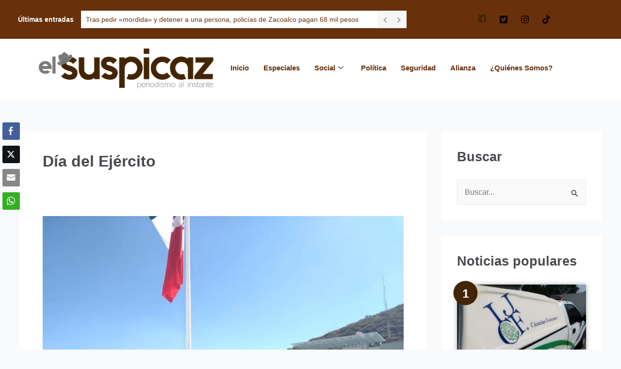

--- FILE ---
content_type: text/html; charset=UTF-8
request_url: https://elsuspicaz.com/tag/dia-del-ejercito/
body_size: 38696
content:
<!DOCTYPE html>
<html lang="es">
<head>
<meta charset="UTF-8">
<meta name="viewport" content="width=device-width, initial-scale=1">
	<link rel="profile" href="https://gmpg.org/xfn/11"> 
	<meta name='robots' content='index, follow, max-image-preview:large, max-snippet:-1, max-video-preview:-1' />

	<!-- This site is optimized with the Yoast SEO plugin v26.8 - https://yoast.com/product/yoast-seo-wordpress/ -->
	<title>Día del Ejército archivos - El Suspicaz</title>
	<link rel="canonical" href="https://elsuspicaz.com/tag/dia-del-ejercito/" />
	<meta property="og:locale" content="es_ES" />
	<meta property="og:type" content="article" />
	<meta property="og:title" content="Día del Ejército archivos - El Suspicaz" />
	<meta property="og:url" content="https://elsuspicaz.com/tag/dia-del-ejercito/" />
	<meta property="og:site_name" content="El Suspicaz" />
	<meta property="og:image" content="https://i0.wp.com/elsuspicaz.com/wp-content/uploads/2024/02/el-suspicaz-portada.png?fit=960%2C533&ssl=1" />
	<meta property="og:image:width" content="960" />
	<meta property="og:image:height" content="533" />
	<meta property="og:image:type" content="image/png" />
	<meta name="twitter:card" content="summary_large_image" />
	<meta name="twitter:site" content="@ElSuspicazmedio" />
	<script type="application/ld+json" class="yoast-schema-graph">{"@context":"https://schema.org","@graph":[{"@type":"CollectionPage","@id":"https://elsuspicaz.com/tag/dia-del-ejercito/","url":"https://elsuspicaz.com/tag/dia-del-ejercito/","name":"Día del Ejército archivos - El Suspicaz","isPartOf":{"@id":"https://elsuspicaz.com/#website"},"primaryImageOfPage":{"@id":"https://elsuspicaz.com/tag/dia-del-ejercito/#primaryimage"},"image":{"@id":"https://elsuspicaz.com/tag/dia-del-ejercito/#primaryimage"},"thumbnailUrl":"https://i0.wp.com/elsuspicaz.com/wp-content/uploads/2019/02/52766777_339440043344666_7876521024982876160_n.jpg?fit=780%2C585&ssl=1","breadcrumb":{"@id":"https://elsuspicaz.com/tag/dia-del-ejercito/#breadcrumb"},"inLanguage":"es"},{"@type":"ImageObject","inLanguage":"es","@id":"https://elsuspicaz.com/tag/dia-del-ejercito/#primaryimage","url":"https://i0.wp.com/elsuspicaz.com/wp-content/uploads/2019/02/52766777_339440043344666_7876521024982876160_n.jpg?fit=780%2C585&ssl=1","contentUrl":"https://i0.wp.com/elsuspicaz.com/wp-content/uploads/2019/02/52766777_339440043344666_7876521024982876160_n.jpg?fit=780%2C585&ssl=1","width":780,"height":585,"caption":"Foto: Durante la inauguración del 102 batallón de infantería en noviembre de 2018."},{"@type":"BreadcrumbList","@id":"https://elsuspicaz.com/tag/dia-del-ejercito/#breadcrumb","itemListElement":[{"@type":"ListItem","position":1,"name":"Portada","item":"https://elsuspicaz.com/"},{"@type":"ListItem","position":2,"name":"Día del Ejército"}]},{"@type":"WebSite","@id":"https://elsuspicaz.com/#website","url":"https://elsuspicaz.com/","name":"El Suspicaz","description":"Noticias de Ciudad Guzmán y el sur de Jalisco","publisher":{"@id":"https://elsuspicaz.com/#organization"},"potentialAction":[{"@type":"SearchAction","target":{"@type":"EntryPoint","urlTemplate":"https://elsuspicaz.com/?s={search_term_string}"},"query-input":{"@type":"PropertyValueSpecification","valueRequired":true,"valueName":"search_term_string"}}],"inLanguage":"es"},{"@type":"Organization","@id":"https://elsuspicaz.com/#organization","name":"El Suspicaz","url":"https://elsuspicaz.com/","logo":{"@type":"ImageObject","inLanguage":"es","@id":"https://elsuspicaz.com/#/schema/logo/image/","url":"https://i0.wp.com/elsuspicaz.com/wp-content/uploads/2018/10/logo2.png?fit=243%2C208&ssl=1","contentUrl":"https://i0.wp.com/elsuspicaz.com/wp-content/uploads/2018/10/logo2.png?fit=243%2C208&ssl=1","width":243,"height":208,"caption":"El Suspicaz"},"image":{"@id":"https://elsuspicaz.com/#/schema/logo/image/"},"sameAs":["https://www.facebook.com/elsuspicaz","https://x.com/ElSuspicazmedio"]}]}</script>
	<!-- / Yoast SEO plugin. -->


<link rel='dns-prefetch' href='//web.webpushs.com' />
<link rel='dns-prefetch' href='//chimpstatic.com' />
<link rel='dns-prefetch' href='//www.googletagmanager.com' />
<link rel='dns-prefetch' href='//stats.wp.com' />
<link rel='dns-prefetch' href='//v0.wordpress.com' />
<link rel='dns-prefetch' href='//s.pubmine.com' />
<link rel='dns-prefetch' href='//x.bidswitch.net' />
<link rel='dns-prefetch' href='//static.criteo.net' />
<link rel='dns-prefetch' href='//ib.adnxs.com' />
<link rel='dns-prefetch' href='//aax.amazon-adsystem.com' />
<link rel='dns-prefetch' href='//bidder.criteo.com' />
<link rel='dns-prefetch' href='//cas.criteo.com' />
<link rel='dns-prefetch' href='//gum.criteo.com' />
<link rel='dns-prefetch' href='//ads.pubmatic.com' />
<link rel='dns-prefetch' href='//gads.pubmatic.com' />
<link rel='dns-prefetch' href='//tpc.googlesyndication.com' />
<link rel='dns-prefetch' href='//ad.doubleclick.net' />
<link rel='dns-prefetch' href='//googleads.g.doubleclick.net' />
<link rel='dns-prefetch' href='//www.googletagservices.com' />
<link rel='dns-prefetch' href='//cdn.switchadhub.com' />
<link rel='dns-prefetch' href='//delivery.g.switchadhub.com' />
<link rel='dns-prefetch' href='//delivery.swid.switchadhub.com' />
<link rel='dns-prefetch' href='//pagead2.googlesyndication.com' />
<link rel='preconnect' href='//i0.wp.com' />
<link rel='preconnect' href='//c0.wp.com' />
<link rel="alternate" type="application/rss+xml" title="El Suspicaz &raquo; Feed" href="https://elsuspicaz.com/feed/" />
<link rel="alternate" type="application/rss+xml" title="El Suspicaz &raquo; Etiqueta Día del Ejército del feed" href="https://elsuspicaz.com/tag/dia-del-ejercito/feed/" />
<style id='wp-img-auto-sizes-contain-inline-css'>
img:is([sizes=auto i],[sizes^="auto," i]){contain-intrinsic-size:3000px 1500px}
/*# sourceURL=wp-img-auto-sizes-contain-inline-css */
</style>
<link rel='stylesheet' id='argpd-cookies-eu-banner-css' href='https://elsuspicaz.com/wp-content/plugins/adapta-rgpd/assets/css/cookies-banner-classic.css?ver=1.3.9' media='all' />
<link rel='stylesheet' id='elementor-frontend-css' href='https://elsuspicaz.com/wp-content/plugins/elementor/assets/css/frontend.min.css?ver=3.34.2' media='all' />
<link rel='stylesheet' id='elementor-post-24317-css' href='https://elsuspicaz.com/wp-content/uploads/elementor/css/post-24317.css?ver=1769207455' media='all' />
<link rel='stylesheet' id='elementor-post-23184-css' href='https://elsuspicaz.com/wp-content/uploads/elementor/css/post-23184.css?ver=1769207456' media='all' />
<link rel='stylesheet' id='astra-theme-css-css' href='https://elsuspicaz.com/wp-content/themes/astra/assets/css/minified/main.min.css?ver=4.12.1' media='all' />
<style id='astra-theme-css-inline-css'>
:root{--ast-post-nav-space:0;--ast-container-default-xlg-padding:3em;--ast-container-default-lg-padding:3em;--ast-container-default-slg-padding:2em;--ast-container-default-md-padding:3em;--ast-container-default-sm-padding:3em;--ast-container-default-xs-padding:2.4em;--ast-container-default-xxs-padding:1.8em;--ast-code-block-background:#ECEFF3;--ast-comment-inputs-background:#F9FAFB;--ast-normal-container-width:1200px;--ast-narrow-container-width:750px;--ast-blog-title-font-weight:normal;--ast-blog-meta-weight:inherit;--ast-global-color-primary:var(--ast-global-color-5);--ast-global-color-secondary:var(--ast-global-color-4);--ast-global-color-alternate-background:var(--ast-global-color-7);--ast-global-color-subtle-background:var(--ast-global-color-6);--ast-bg-style-guide:var( --ast-global-color-secondary,--ast-global-color-5 );--ast-shadow-style-guide:0px 0px 4px 0 #00000057;--ast-global-dark-bg-style:#fff;--ast-global-dark-lfs:#fbfbfb;--ast-widget-bg-color:#fafafa;--ast-wc-container-head-bg-color:#fbfbfb;--ast-title-layout-bg:#eeeeee;--ast-search-border-color:#e7e7e7;--ast-lifter-hover-bg:#e6e6e6;--ast-gallery-block-color:#000;--srfm-color-input-label:var(--ast-global-color-2);}html{font-size:100%;}a{color:#442503;}a:hover,a:focus{color:#442503;}body,button,input,select,textarea,.ast-button,.ast-custom-button{font-family:-apple-system,BlinkMacSystemFont,Segoe UI,Roboto,Oxygen-Sans,Ubuntu,Cantarell,Helvetica Neue,sans-serif;font-weight:400;font-size:16px;font-size:1rem;line-height:var(--ast-body-line-height,1.65em);}blockquote{color:#1e1a17;}h1,h2,h3,h4,h5,h6,.entry-content :where(h1,h2,h3,h4,h5,h6),.site-title,.site-title a{font-weight:600;}.ast-site-identity .site-title a{color:var(--ast-global-color-2);}.site-title{font-size:26px;font-size:1.625rem;display:none;}header .custom-logo-link img{max-width:347px;width:347px;}.astra-logo-svg{width:347px;}.site-header .site-description{font-size:15px;font-size:0.9375rem;display:none;}.entry-title{font-size:26px;font-size:1.625rem;}.archive .ast-article-post .ast-article-inner,.blog .ast-article-post .ast-article-inner,.archive .ast-article-post .ast-article-inner:hover,.blog .ast-article-post .ast-article-inner:hover{overflow:hidden;}h1,.entry-content :where(h1){font-size:40px;font-size:2.5rem;font-weight:600;line-height:1.4em;}h2,.entry-content :where(h2){font-size:32px;font-size:2rem;font-weight:600;line-height:1.3em;}h3,.entry-content :where(h3){font-size:26px;font-size:1.625rem;font-weight:600;line-height:1.3em;}h4,.entry-content :where(h4){font-size:24px;font-size:1.5rem;line-height:1.2em;font-weight:600;}h5,.entry-content :where(h5){font-size:20px;font-size:1.25rem;line-height:1.2em;font-weight:600;}h6,.entry-content :where(h6){font-size:16px;font-size:1rem;line-height:1.25em;font-weight:600;}::selection{background-color:#009b30;color:#ffffff;}body,h1,h2,h3,h4,h5,h6,.entry-title a,.entry-content :where(h1,h2,h3,h4,h5,h6){color:#696562;}.tagcloud a:hover,.tagcloud a:focus,.tagcloud a.current-item{color:#ffffff;border-color:#442503;background-color:#442503;}input:focus,input[type="text"]:focus,input[type="email"]:focus,input[type="url"]:focus,input[type="password"]:focus,input[type="reset"]:focus,input[type="search"]:focus,textarea:focus{border-color:#442503;}input[type="radio"]:checked,input[type=reset],input[type="checkbox"]:checked,input[type="checkbox"]:hover:checked,input[type="checkbox"]:focus:checked,input[type=range]::-webkit-slider-thumb{border-color:#442503;background-color:#442503;box-shadow:none;}.site-footer a:hover + .post-count,.site-footer a:focus + .post-count{background:#442503;border-color:#442503;}.single .nav-links .nav-previous,.single .nav-links .nav-next{color:#442503;}.entry-meta,.entry-meta *{line-height:1.45;color:#442503;}.entry-meta a:not(.ast-button):hover,.entry-meta a:not(.ast-button):hover *,.entry-meta a:not(.ast-button):focus,.entry-meta a:not(.ast-button):focus *,.page-links > .page-link,.page-links .page-link:hover,.post-navigation a:hover{color:#442503;}#cat option,.secondary .calendar_wrap thead a,.secondary .calendar_wrap thead a:visited{color:#442503;}.secondary .calendar_wrap #today,.ast-progress-val span{background:#442503;}.secondary a:hover + .post-count,.secondary a:focus + .post-count{background:#442503;border-color:#442503;}.calendar_wrap #today > a{color:#ffffff;}.page-links .page-link,.single .post-navigation a{color:#442503;}.ast-search-menu-icon .search-form button.search-submit{padding:0 4px;}.ast-search-menu-icon form.search-form{padding-right:0;}.ast-search-menu-icon.slide-search input.search-field{width:0;}.ast-header-search .ast-search-menu-icon.ast-dropdown-active .search-form,.ast-header-search .ast-search-menu-icon.ast-dropdown-active .search-field:focus{transition:all 0.2s;}.search-form input.search-field:focus{outline:none;}.ast-archive-title{color:#484a4e;}.widget-title,.widget .wp-block-heading{font-size:22px;font-size:1.375rem;color:#484a4e;}#secondary,#secondary button,#secondary input,#secondary select,#secondary textarea{font-size:16px;font-size:1rem;}.ast-single-post .entry-content a,.ast-comment-content a:not(.ast-comment-edit-reply-wrap a){text-decoration:underline;}.ast-single-post .wp-block-button .wp-block-button__link,.ast-single-post .elementor-widget-button .elementor-button,.ast-single-post .entry-content .uagb-tab a,.ast-single-post .entry-content .uagb-ifb-cta a,.ast-single-post .entry-content .wp-block-uagb-buttons a,.ast-single-post .entry-content .uabb-module-content a,.ast-single-post .entry-content .uagb-post-grid a,.ast-single-post .entry-content .uagb-timeline a,.ast-single-post .entry-content .uagb-toc__wrap a,.ast-single-post .entry-content .uagb-taxomony-box a,.entry-content .wp-block-latest-posts > li > a,.ast-single-post .entry-content .wp-block-file__button,a.ast-post-filter-single,.ast-single-post .wp-block-buttons .wp-block-button.is-style-outline .wp-block-button__link,.ast-single-post .ast-comment-content .comment-reply-link,.ast-single-post .ast-comment-content .comment-edit-link{text-decoration:none;}.ast-search-menu-icon.slide-search a:focus-visible:focus-visible,.astra-search-icon:focus-visible,#close:focus-visible,a:focus-visible,.ast-menu-toggle:focus-visible,.site .skip-link:focus-visible,.wp-block-loginout input:focus-visible,.wp-block-search.wp-block-search__button-inside .wp-block-search__inside-wrapper,.ast-header-navigation-arrow:focus-visible,.ast-orders-table__row .ast-orders-table__cell:focus-visible,a#ast-apply-coupon:focus-visible,#ast-apply-coupon:focus-visible,#close:focus-visible,.button.search-submit:focus-visible,#search_submit:focus,.normal-search:focus-visible,.ast-header-account-wrap:focus-visible,.astra-cart-drawer-close:focus,.ast-single-variation:focus,.ast-button:focus,.ast-builder-button-wrap:has(.ast-custom-button-link:focus),.ast-builder-button-wrap .ast-custom-button-link:focus{outline-style:dotted;outline-color:inherit;outline-width:thin;}input:focus,input[type="text"]:focus,input[type="email"]:focus,input[type="url"]:focus,input[type="password"]:focus,input[type="reset"]:focus,input[type="search"]:focus,input[type="number"]:focus,textarea:focus,.wp-block-search__input:focus,[data-section="section-header-mobile-trigger"] .ast-button-wrap .ast-mobile-menu-trigger-minimal:focus,.ast-mobile-popup-drawer.active .menu-toggle-close:focus,#ast-scroll-top:focus,#coupon_code:focus,#ast-coupon-code:focus{border-style:dotted;border-color:inherit;border-width:thin;}input{outline:none;}.site-logo-img img{ transition:all 0.2s linear;}body .ast-oembed-container *{position:absolute;top:0;width:100%;height:100%;left:0;}body .wp-block-embed-pocket-casts .ast-oembed-container *{position:unset;}.ast-single-post-featured-section + article {margin-top: 2em;}.site-content .ast-single-post-featured-section img {width: 100%;overflow: hidden;object-fit: cover;}.site > .ast-single-related-posts-container {margin-top: 0;}@media (min-width: 922px) {.ast-desktop .ast-container--narrow {max-width: var(--ast-narrow-container-width);margin: 0 auto;}}#secondary {margin: 4em 0 2.5em;word-break: break-word;line-height: 2;}#secondary li {margin-bottom: 0.75em;}#secondary li:last-child {margin-bottom: 0;}@media (max-width: 768px) {.js_active .ast-plain-container.ast-single-post #secondary {margin-top: 1.5em;}}.ast-separate-container.ast-two-container #secondary .widget {background-color: #fff;padding: 2em;margin-bottom: 2em;}@media (min-width: 993px) {.ast-left-sidebar #secondary {padding-right: 60px;}.ast-right-sidebar #secondary {padding-left: 60px;}}@media (max-width: 993px) {.ast-right-sidebar #secondary {padding-left: 30px;}.ast-left-sidebar #secondary {padding-right: 30px;}}@media (min-width: 993px) {.ast-page-builder-template.ast-left-sidebar #secondary {padding-left: 60px;}.ast-page-builder-template.ast-right-sidebar #secondary {padding-right: 60px;}}@media (max-width: 993px) {.ast-page-builder-template.ast-right-sidebar #secondary {padding-right: 30px;}.ast-page-builder-template.ast-left-sidebar #secondary {padding-left: 30px;}}@media (max-width:921.9px){#ast-desktop-header{display:none;}}@media (min-width:922px){#ast-mobile-header{display:none;}}.wp-block-buttons.aligncenter{justify-content:center;}.wp-block-button.is-style-outline .wp-block-button__link{border-color:#009b30;border-top-width:0px;border-right-width:0px;border-bottom-width:0px;border-left-width:0px;}div.wp-block-button.is-style-outline > .wp-block-button__link:not(.has-text-color),div.wp-block-button.wp-block-button__link.is-style-outline:not(.has-text-color){color:#009b30;}.wp-block-button.is-style-outline .wp-block-button__link:hover,.wp-block-buttons .wp-block-button.is-style-outline .wp-block-button__link:focus,.wp-block-buttons .wp-block-button.is-style-outline > .wp-block-button__link:not(.has-text-color):hover,.wp-block-buttons .wp-block-button.wp-block-button__link.is-style-outline:not(.has-text-color):hover{color:#ffffff;background-color:#442503;border-color:#442503;}.post-page-numbers.current .page-link,.ast-pagination .page-numbers.current{color:#ffffff;border-color:#009b30;background-color:#009b30;}.wp-block-button.is-style-outline .wp-block-button__link{border-top-width:0px;border-right-width:0px;border-bottom-width:0px;border-left-width:0px;}.wp-block-button.is-style-outline .wp-block-button__link.wp-element-button,.ast-outline-button{border-color:#009b30;font-family:inherit;font-weight:500;font-size:16px;font-size:1rem;line-height:1em;border-top-left-radius:30px;border-top-right-radius:30px;border-bottom-right-radius:30px;border-bottom-left-radius:30px;}.wp-block-buttons .wp-block-button.is-style-outline > .wp-block-button__link:not(.has-text-color),.wp-block-buttons .wp-block-button.wp-block-button__link.is-style-outline:not(.has-text-color),.ast-outline-button{color:#009b30;}.wp-block-button.is-style-outline .wp-block-button__link:hover,.wp-block-buttons .wp-block-button.is-style-outline .wp-block-button__link:focus,.wp-block-buttons .wp-block-button.is-style-outline > .wp-block-button__link:not(.has-text-color):hover,.wp-block-buttons .wp-block-button.wp-block-button__link.is-style-outline:not(.has-text-color):hover,.ast-outline-button:hover,.ast-outline-button:focus,.wp-block-uagb-buttons-child .uagb-buttons-repeater.ast-outline-button:hover,.wp-block-uagb-buttons-child .uagb-buttons-repeater.ast-outline-button:focus{color:#ffffff;background-color:#442503;border-color:#442503;}.wp-block-button .wp-block-button__link.wp-element-button.is-style-outline:not(.has-background),.wp-block-button.is-style-outline>.wp-block-button__link.wp-element-button:not(.has-background),.ast-outline-button{background-color:transparent;}.entry-content[data-ast-blocks-layout] > figure{margin-bottom:1em;}h1.widget-title{font-weight:600;}h2.widget-title{font-weight:600;}h3.widget-title{font-weight:600;}#page{display:flex;flex-direction:column;min-height:100vh;}.ast-404-layout-1 h1.page-title{color:var(--ast-global-color-2);}.single .post-navigation a{line-height:1em;height:inherit;}.error-404 .page-sub-title{font-size:1.5rem;font-weight:inherit;}.search .site-content .content-area .search-form{margin-bottom:0;}#page .site-content{flex-grow:1;}.widget{margin-bottom:1.25em;}#secondary li{line-height:1.5em;}#secondary .wp-block-group h2{margin-bottom:0.7em;}#secondary h2{font-size:1.7rem;}.ast-separate-container .ast-article-post,.ast-separate-container .ast-article-single,.ast-separate-container .comment-respond{padding:3em;}.ast-separate-container .ast-article-single .ast-article-single{padding:0;}.ast-article-single .wp-block-post-template-is-layout-grid{padding-left:0;}.ast-separate-container .comments-title,.ast-narrow-container .comments-title{padding:1.5em 2em;}.ast-page-builder-template .comment-form-textarea,.ast-comment-formwrap .ast-grid-common-col{padding:0;}.ast-comment-formwrap{padding:0;display:inline-flex;column-gap:20px;width:100%;margin-left:0;margin-right:0;}.comments-area textarea#comment:focus,.comments-area textarea#comment:active,.comments-area .ast-comment-formwrap input[type="text"]:focus,.comments-area .ast-comment-formwrap input[type="text"]:active {box-shadow:none;outline:none;}.archive.ast-page-builder-template .entry-header{margin-top:2em;}.ast-page-builder-template .ast-comment-formwrap{width:100%;}.entry-title{margin-bottom:0.5em;}.ast-archive-description p{font-size:inherit;font-weight:inherit;line-height:inherit;}.ast-separate-container .ast-comment-list li.depth-1,.hentry{margin-bottom:2em;}@media (min-width:921px){.ast-left-sidebar.ast-page-builder-template #secondary,.archive.ast-right-sidebar.ast-page-builder-template .site-main{padding-left:20px;padding-right:20px;}}@media (max-width:544px){.ast-comment-formwrap.ast-row{column-gap:10px;display:inline-block;}#ast-commentform .ast-grid-common-col{position:relative;width:100%;}}@media (min-width:1201px){.ast-separate-container .ast-article-post,.ast-separate-container .ast-article-single,.ast-separate-container .ast-author-box,.ast-separate-container .ast-404-layout-1,.ast-separate-container .no-results{padding:3em;}}@media (max-width:921px){.ast-left-sidebar #content > .ast-container{display:flex;flex-direction:column-reverse;width:100%;}}@media (max-width:921px){#secondary.secondary{padding-top:0;}.ast-separate-container.ast-right-sidebar #secondary{padding-left:1em;padding-right:1em;}.ast-separate-container.ast-two-container #secondary{padding-left:0;padding-right:0;}.ast-page-builder-template .entry-header #secondary,.ast-page-builder-template #secondary{margin-top:1.5em;}}@media (max-width:921px){.ast-right-sidebar #primary{padding-right:0;}.ast-page-builder-template.ast-left-sidebar #secondary,.ast-page-builder-template.ast-right-sidebar #secondary{padding-right:20px;padding-left:20px;}.ast-right-sidebar #secondary,.ast-left-sidebar #primary{padding-left:0;}.ast-left-sidebar #secondary{padding-right:0;}}@media (min-width:922px){.ast-separate-container.ast-right-sidebar #primary,.ast-separate-container.ast-left-sidebar #primary{border:0;}.search-no-results.ast-separate-container #primary{margin-bottom:4em;}}@media (min-width:922px){.ast-right-sidebar #primary{border-right:1px solid var(--ast-border-color);}.ast-left-sidebar #primary{border-left:1px solid var(--ast-border-color);}.ast-right-sidebar #secondary{border-left:1px solid var(--ast-border-color);margin-left:-1px;}.ast-left-sidebar #secondary{border-right:1px solid var(--ast-border-color);margin-right:-1px;}.ast-separate-container.ast-two-container.ast-right-sidebar #secondary{padding-left:30px;padding-right:0;}.ast-separate-container.ast-two-container.ast-left-sidebar #secondary{padding-right:30px;padding-left:0;}.ast-separate-container.ast-right-sidebar #secondary,.ast-separate-container.ast-left-sidebar #secondary{border:0;margin-left:auto;margin-right:auto;}.ast-separate-container.ast-two-container #secondary .widget:last-child{margin-bottom:0;}}.wp-block-button .wp-block-button__link{color:#ffffff;}.wp-block-button .wp-block-button__link:hover,.wp-block-button .wp-block-button__link:focus{color:#ffffff;background-color:#442503;border-color:#442503;}.elementor-widget-heading h1.elementor-heading-title{line-height:1.4em;}.elementor-widget-heading h2.elementor-heading-title{line-height:1.3em;}.elementor-widget-heading h3.elementor-heading-title{line-height:1.3em;}.elementor-widget-heading h4.elementor-heading-title{line-height:1.2em;}.elementor-widget-heading h5.elementor-heading-title{line-height:1.2em;}.elementor-widget-heading h6.elementor-heading-title{line-height:1.25em;}.wp-block-button .wp-block-button__link,.wp-block-search .wp-block-search__button,body .wp-block-file .wp-block-file__button{border-style:solid;border-top-width:0px;border-right-width:0px;border-left-width:0px;border-bottom-width:0px;border-color:#009b30;background-color:#009b30;color:#ffffff;font-family:inherit;font-weight:500;line-height:1em;font-size:16px;font-size:1rem;border-top-left-radius:30px;border-top-right-radius:30px;border-bottom-right-radius:30px;border-bottom-left-radius:30px;padding-top:10px;padding-right:20px;padding-bottom:10px;padding-left:20px;}.menu-toggle,button,.ast-button,.ast-custom-button,.button,input#submit,input[type="button"],input[type="submit"],input[type="reset"],form[CLASS*="wp-block-search__"].wp-block-search .wp-block-search__inside-wrapper .wp-block-search__button,body .wp-block-file .wp-block-file__button,.search .search-submit{border-style:solid;border-top-width:0px;border-right-width:0px;border-left-width:0px;border-bottom-width:0px;color:#ffffff;border-color:#009b30;background-color:#009b30;padding-top:10px;padding-right:20px;padding-bottom:10px;padding-left:20px;font-family:inherit;font-weight:500;font-size:16px;font-size:1rem;line-height:1em;border-top-left-radius:30px;border-top-right-radius:30px;border-bottom-right-radius:30px;border-bottom-left-radius:30px;}button:focus,.menu-toggle:hover,button:hover,.ast-button:hover,.ast-custom-button:hover .button:hover,.ast-custom-button:hover ,input[type=reset]:hover,input[type=reset]:focus,input#submit:hover,input#submit:focus,input[type="button"]:hover,input[type="button"]:focus,input[type="submit"]:hover,input[type="submit"]:focus,form[CLASS*="wp-block-search__"].wp-block-search .wp-block-search__inside-wrapper .wp-block-search__button:hover,form[CLASS*="wp-block-search__"].wp-block-search .wp-block-search__inside-wrapper .wp-block-search__button:focus,body .wp-block-file .wp-block-file__button:hover,body .wp-block-file .wp-block-file__button:focus{color:#ffffff;background-color:#442503;border-color:#442503;}form[CLASS*="wp-block-search__"].wp-block-search .wp-block-search__inside-wrapper .wp-block-search__button.has-icon{padding-top:calc(10px - 3px);padding-right:calc(20px - 3px);padding-bottom:calc(10px - 3px);padding-left:calc(20px - 3px);}@media (max-width:921px){.ast-mobile-header-stack .main-header-bar .ast-search-menu-icon{display:inline-block;}.ast-header-break-point.ast-header-custom-item-outside .ast-mobile-header-stack .main-header-bar .ast-search-icon{margin:0;}.ast-comment-avatar-wrap img{max-width:2.5em;}.ast-comment-meta{padding:0 1.8888em 1.3333em;}.ast-separate-container .ast-comment-list li.depth-1{padding:1.5em 2.14em;}.ast-separate-container .comment-respond{padding:2em 2.14em;}}@media (min-width:544px){.ast-container{max-width:100%;}}@media (max-width:544px){.ast-separate-container .ast-article-post,.ast-separate-container .ast-article-single,.ast-separate-container .comments-title,.ast-separate-container .ast-archive-description{padding:1.5em 1em;}.ast-separate-container #content .ast-container{padding-left:0.54em;padding-right:0.54em;}.ast-separate-container .ast-comment-list .bypostauthor{padding:.5em;}.ast-search-menu-icon.ast-dropdown-active .search-field{width:170px;}.ast-separate-container #secondary{padding-top:0;}.ast-separate-container.ast-two-container #secondary .widget{margin-bottom:1.5em;padding-left:1em;padding-right:1em;}} #ast-mobile-header .ast-site-header-cart-li a{pointer-events:none;}.ast-separate-container{background-color:var(--ast-global-color-4);background-image:none;}@media (max-width:921px){.site-title{display:none;}.site-header .site-description{display:none;}h1,.entry-content :where(h1){font-size:30px;}h2,.entry-content :where(h2){font-size:25px;}h3,.entry-content :where(h3){font-size:20px;}}@media (max-width:544px){.site-title{display:none;}.site-header .site-description{display:none;}h1,.entry-content :where(h1){font-size:30px;}h2,.entry-content :where(h2){font-size:25px;}h3,.entry-content :where(h3){font-size:20px;}header .custom-logo-link img,.ast-header-break-point .site-branding img,.ast-header-break-point .custom-logo-link img{max-width:74px;width:74px;}.astra-logo-svg{width:74px;}.ast-header-break-point .site-logo-img .custom-mobile-logo-link img{max-width:74px;}}@media (max-width:921px){html{font-size:91.2%;}}@media (max-width:544px){html{font-size:91.2%;}}@media (min-width:922px){.ast-container{max-width:1240px;}}@media (min-width:922px){.site-content .ast-container{display:flex;}}@media (max-width:921px){.site-content .ast-container{flex-direction:column;}}.ast-blog-layout-classic-grid .ast-article-inner{box-shadow:0px 6px 15px -2px rgba(16,24,40,0.05);}.ast-separate-container .ast-blog-layout-classic-grid .ast-article-inner,.ast-plain-container .ast-blog-layout-classic-grid .ast-article-inner{height:100%;}.ast-blog-layout-6-grid .ast-blog-featured-section:before { content: ""; }.cat-links.badge a,.tags-links.badge a {padding: 4px 8px;border-radius: 3px;font-weight: 400;}.cat-links.underline a,.tags-links.underline a{text-decoration: underline;}@media (min-width:922px){.main-header-menu .sub-menu .menu-item.ast-left-align-sub-menu:hover > .sub-menu,.main-header-menu .sub-menu .menu-item.ast-left-align-sub-menu.focus > .sub-menu{margin-left:-0px;}}.site .comments-area{padding-bottom:3em;}.wp-block-file {display: flex;align-items: center;flex-wrap: wrap;justify-content: space-between;}.wp-block-pullquote {border: none;}.wp-block-pullquote blockquote::before {content: "\201D";font-family: "Helvetica",sans-serif;display: flex;transform: rotate( 180deg );font-size: 6rem;font-style: normal;line-height: 1;font-weight: bold;align-items: center;justify-content: center;}.has-text-align-right > blockquote::before {justify-content: flex-start;}.has-text-align-left > blockquote::before {justify-content: flex-end;}figure.wp-block-pullquote.is-style-solid-color blockquote {max-width: 100%;text-align: inherit;}:root {--wp--custom--ast-default-block-top-padding: 3em;--wp--custom--ast-default-block-right-padding: 3em;--wp--custom--ast-default-block-bottom-padding: 3em;--wp--custom--ast-default-block-left-padding: 3em;--wp--custom--ast-container-width: 1200px;--wp--custom--ast-content-width-size: 1200px;--wp--custom--ast-wide-width-size: calc(1200px + var(--wp--custom--ast-default-block-left-padding) + var(--wp--custom--ast-default-block-right-padding));}.ast-narrow-container {--wp--custom--ast-content-width-size: 750px;--wp--custom--ast-wide-width-size: 750px;}@media(max-width: 921px) {:root {--wp--custom--ast-default-block-top-padding: 3em;--wp--custom--ast-default-block-right-padding: 2em;--wp--custom--ast-default-block-bottom-padding: 3em;--wp--custom--ast-default-block-left-padding: 2em;}}@media(max-width: 544px) {:root {--wp--custom--ast-default-block-top-padding: 3em;--wp--custom--ast-default-block-right-padding: 1.5em;--wp--custom--ast-default-block-bottom-padding: 3em;--wp--custom--ast-default-block-left-padding: 1.5em;}}.entry-content > .wp-block-group,.entry-content > .wp-block-cover,.entry-content > .wp-block-columns {padding-top: var(--wp--custom--ast-default-block-top-padding);padding-right: var(--wp--custom--ast-default-block-right-padding);padding-bottom: var(--wp--custom--ast-default-block-bottom-padding);padding-left: var(--wp--custom--ast-default-block-left-padding);}.ast-plain-container.ast-no-sidebar .entry-content > .alignfull,.ast-page-builder-template .ast-no-sidebar .entry-content > .alignfull {margin-left: calc( -50vw + 50%);margin-right: calc( -50vw + 50%);max-width: 100vw;width: 100vw;}.ast-plain-container.ast-no-sidebar .entry-content .alignfull .alignfull,.ast-page-builder-template.ast-no-sidebar .entry-content .alignfull .alignfull,.ast-plain-container.ast-no-sidebar .entry-content .alignfull .alignwide,.ast-page-builder-template.ast-no-sidebar .entry-content .alignfull .alignwide,.ast-plain-container.ast-no-sidebar .entry-content .alignwide .alignfull,.ast-page-builder-template.ast-no-sidebar .entry-content .alignwide .alignfull,.ast-plain-container.ast-no-sidebar .entry-content .alignwide .alignwide,.ast-page-builder-template.ast-no-sidebar .entry-content .alignwide .alignwide,.ast-plain-container.ast-no-sidebar .entry-content .wp-block-column .alignfull,.ast-page-builder-template.ast-no-sidebar .entry-content .wp-block-column .alignfull,.ast-plain-container.ast-no-sidebar .entry-content .wp-block-column .alignwide,.ast-page-builder-template.ast-no-sidebar .entry-content .wp-block-column .alignwide {margin-left: auto;margin-right: auto;width: 100%;}[data-ast-blocks-layout] .wp-block-separator:not(.is-style-dots) {height: 0;}[data-ast-blocks-layout] .wp-block-separator {margin: 20px auto;}[data-ast-blocks-layout] .wp-block-separator:not(.is-style-wide):not(.is-style-dots) {max-width: 100px;}[data-ast-blocks-layout] .wp-block-separator.has-background {padding: 0;}.entry-content[data-ast-blocks-layout] > * {max-width: var(--wp--custom--ast-content-width-size);margin-left: auto;margin-right: auto;}.entry-content[data-ast-blocks-layout] > .alignwide {max-width: var(--wp--custom--ast-wide-width-size);}.entry-content[data-ast-blocks-layout] .alignfull {max-width: none;}.entry-content .wp-block-columns {margin-bottom: 0;}blockquote {margin: 1.5em;border-color: rgba(0,0,0,0.05);}.wp-block-quote:not(.has-text-align-right):not(.has-text-align-center) {border-left: 5px solid rgba(0,0,0,0.05);}.has-text-align-right > blockquote,blockquote.has-text-align-right {border-right: 5px solid rgba(0,0,0,0.05);}.has-text-align-left > blockquote,blockquote.has-text-align-left {border-left: 5px solid rgba(0,0,0,0.05);}.wp-block-site-tagline,.wp-block-latest-posts .read-more {margin-top: 15px;}.wp-block-loginout p label {display: block;}.wp-block-loginout p:not(.login-remember):not(.login-submit) input {width: 100%;}.wp-block-loginout input:focus {border-color: transparent;}.wp-block-loginout input:focus {outline: thin dotted;}.entry-content .wp-block-media-text .wp-block-media-text__content {padding: 0 0 0 8%;}.entry-content .wp-block-media-text.has-media-on-the-right .wp-block-media-text__content {padding: 0 8% 0 0;}.entry-content .wp-block-media-text.has-background .wp-block-media-text__content {padding: 8%;}.entry-content .wp-block-cover:not([class*="background-color"]):not(.has-text-color.has-link-color) .wp-block-cover__inner-container,.entry-content .wp-block-cover:not([class*="background-color"]) .wp-block-cover-image-text,.entry-content .wp-block-cover:not([class*="background-color"]) .wp-block-cover-text,.entry-content .wp-block-cover-image:not([class*="background-color"]) .wp-block-cover__inner-container,.entry-content .wp-block-cover-image:not([class*="background-color"]) .wp-block-cover-image-text,.entry-content .wp-block-cover-image:not([class*="background-color"]) .wp-block-cover-text {color: var(--ast-global-color-primary,var(--ast-global-color-5));}.wp-block-loginout .login-remember input {width: 1.1rem;height: 1.1rem;margin: 0 5px 4px 0;vertical-align: middle;}.wp-block-latest-posts > li > *:first-child,.wp-block-latest-posts:not(.is-grid) > li:first-child {margin-top: 0;}.entry-content > .wp-block-buttons,.entry-content > .wp-block-uagb-buttons {margin-bottom: 1.5em;}.wp-block-search__inside-wrapper .wp-block-search__input {padding: 0 10px;color: var(--ast-global-color-3);background: var(--ast-global-color-primary,var(--ast-global-color-5));border-color: var(--ast-border-color);}.wp-block-latest-posts .read-more {margin-bottom: 1.5em;}.wp-block-search__no-button .wp-block-search__inside-wrapper .wp-block-search__input {padding-top: 5px;padding-bottom: 5px;}.wp-block-latest-posts .wp-block-latest-posts__post-date,.wp-block-latest-posts .wp-block-latest-posts__post-author {font-size: 1rem;}.wp-block-latest-posts > li > *,.wp-block-latest-posts:not(.is-grid) > li {margin-top: 12px;margin-bottom: 12px;}.ast-page-builder-template .entry-content[data-ast-blocks-layout] > .alignwide:where(:not(.uagb-is-root-container):not(.spectra-is-root-container)) > * {max-width: var(--wp--custom--ast-wide-width-size);}.ast-page-builder-template .entry-content[data-ast-blocks-layout] > .inherit-container-width > *,.ast-page-builder-template .entry-content[data-ast-blocks-layout] > *:not(.wp-block-group):where(:not(.uagb-is-root-container):not(.spectra-is-root-container)) > *,.entry-content[data-ast-blocks-layout] > .wp-block-cover .wp-block-cover__inner-container {max-width: var(--wp--custom--ast-content-width-size) ;margin-left: auto;margin-right: auto;}.ast-page-builder-template .entry-content[data-ast-blocks-layout] > *,.ast-page-builder-template .entry-content[data-ast-blocks-layout] > .alignfull:where(:not(.wp-block-group):not(.uagb-is-root-container):not(.spectra-is-root-container)) > * {max-width: none;}.entry-content[data-ast-blocks-layout] .wp-block-cover:not(.alignleft):not(.alignright) {width: auto;}@media(max-width: 1200px) {.ast-separate-container .entry-content > .alignfull,.ast-separate-container .entry-content[data-ast-blocks-layout] > .alignwide,.ast-plain-container .entry-content[data-ast-blocks-layout] > .alignwide,.ast-plain-container .entry-content .alignfull {margin-left: calc(-1 * min(var(--ast-container-default-xlg-padding),20px)) ;margin-right: calc(-1 * min(var(--ast-container-default-xlg-padding),20px));}}@media(min-width: 1201px) {.ast-separate-container .entry-content > .alignfull {margin-left: calc(-1 * var(--ast-container-default-xlg-padding) );margin-right: calc(-1 * var(--ast-container-default-xlg-padding) );}.ast-separate-container .entry-content[data-ast-blocks-layout] > .alignwide,.ast-plain-container .entry-content[data-ast-blocks-layout] > .alignwide {margin-left: calc(-1 * var(--wp--custom--ast-default-block-left-padding) );margin-right: calc(-1 * var(--wp--custom--ast-default-block-right-padding) );}}@media(min-width: 921px) {.ast-separate-container .entry-content .wp-block-group.alignwide:not(.inherit-container-width) > :where(:not(.alignleft):not(.alignright)),.ast-plain-container .entry-content .wp-block-group.alignwide:not(.inherit-container-width) > :where(:not(.alignleft):not(.alignright)) {max-width: calc( var(--wp--custom--ast-content-width-size) + 80px );}.ast-plain-container.ast-right-sidebar .entry-content[data-ast-blocks-layout] .alignfull,.ast-plain-container.ast-left-sidebar .entry-content[data-ast-blocks-layout] .alignfull {margin-left: -60px;margin-right: -60px;}}@media(min-width: 544px) {.entry-content > .alignleft {margin-right: 20px;}.entry-content > .alignright {margin-left: 20px;}}@media (max-width:544px){.wp-block-columns .wp-block-column:not(:last-child){margin-bottom:20px;}.wp-block-latest-posts{margin:0;}}@media( max-width: 600px ) {.entry-content .wp-block-media-text .wp-block-media-text__content,.entry-content .wp-block-media-text.has-media-on-the-right .wp-block-media-text__content {padding: 8% 0 0;}.entry-content .wp-block-media-text.has-background .wp-block-media-text__content {padding: 8%;}}.ast-page-builder-template .entry-header {padding-left: 0;}.ast-narrow-container .site-content .wp-block-uagb-image--align-full .wp-block-uagb-image__figure {max-width: 100%;margin-left: auto;margin-right: auto;}.entry-content ul,.entry-content ol {padding: revert;margin: revert;}.entry-content ul.wc-block-product-template{padding: 0;}:root .has-ast-global-color-0-color{color:var(--ast-global-color-0);}:root .has-ast-global-color-0-background-color{background-color:var(--ast-global-color-0);}:root .wp-block-button .has-ast-global-color-0-color{color:var(--ast-global-color-0);}:root .wp-block-button .has-ast-global-color-0-background-color{background-color:var(--ast-global-color-0);}:root .has-ast-global-color-1-color{color:var(--ast-global-color-1);}:root .has-ast-global-color-1-background-color{background-color:var(--ast-global-color-1);}:root .wp-block-button .has-ast-global-color-1-color{color:var(--ast-global-color-1);}:root .wp-block-button .has-ast-global-color-1-background-color{background-color:var(--ast-global-color-1);}:root .has-ast-global-color-2-color{color:var(--ast-global-color-2);}:root .has-ast-global-color-2-background-color{background-color:var(--ast-global-color-2);}:root .wp-block-button .has-ast-global-color-2-color{color:var(--ast-global-color-2);}:root .wp-block-button .has-ast-global-color-2-background-color{background-color:var(--ast-global-color-2);}:root .has-ast-global-color-3-color{color:var(--ast-global-color-3);}:root .has-ast-global-color-3-background-color{background-color:var(--ast-global-color-3);}:root .wp-block-button .has-ast-global-color-3-color{color:var(--ast-global-color-3);}:root .wp-block-button .has-ast-global-color-3-background-color{background-color:var(--ast-global-color-3);}:root .has-ast-global-color-4-color{color:var(--ast-global-color-4);}:root .has-ast-global-color-4-background-color{background-color:var(--ast-global-color-4);}:root .wp-block-button .has-ast-global-color-4-color{color:var(--ast-global-color-4);}:root .wp-block-button .has-ast-global-color-4-background-color{background-color:var(--ast-global-color-4);}:root .has-ast-global-color-5-color{color:var(--ast-global-color-5);}:root .has-ast-global-color-5-background-color{background-color:var(--ast-global-color-5);}:root .wp-block-button .has-ast-global-color-5-color{color:var(--ast-global-color-5);}:root .wp-block-button .has-ast-global-color-5-background-color{background-color:var(--ast-global-color-5);}:root .has-ast-global-color-6-color{color:var(--ast-global-color-6);}:root .has-ast-global-color-6-background-color{background-color:var(--ast-global-color-6);}:root .wp-block-button .has-ast-global-color-6-color{color:var(--ast-global-color-6);}:root .wp-block-button .has-ast-global-color-6-background-color{background-color:var(--ast-global-color-6);}:root .has-ast-global-color-7-color{color:var(--ast-global-color-7);}:root .has-ast-global-color-7-background-color{background-color:var(--ast-global-color-7);}:root .wp-block-button .has-ast-global-color-7-color{color:var(--ast-global-color-7);}:root .wp-block-button .has-ast-global-color-7-background-color{background-color:var(--ast-global-color-7);}:root .has-ast-global-color-8-color{color:var(--ast-global-color-8);}:root .has-ast-global-color-8-background-color{background-color:var(--ast-global-color-8);}:root .wp-block-button .has-ast-global-color-8-color{color:var(--ast-global-color-8);}:root .wp-block-button .has-ast-global-color-8-background-color{background-color:var(--ast-global-color-8);}:root{--ast-global-color-0:#046bd2;--ast-global-color-1:#045cb4;--ast-global-color-2:#1e293b;--ast-global-color-3:#334155;--ast-global-color-4:#f9fafb;--ast-global-color-5:#FFFFFF;--ast-global-color-6:#e2e8f0;--ast-global-color-7:#cbd5e1;--ast-global-color-8:#94a3b8;}:root {--ast-border-color : var(--ast-global-color-6);}.ast-archive-entry-banner {-js-display: flex;display: flex;flex-direction: column;justify-content: center;text-align: center;position: relative;background: var(--ast-title-layout-bg);}.ast-archive-entry-banner[data-banner-width-type="custom"] {margin: 0 auto;width: 100%;}.ast-archive-entry-banner[data-banner-layout="layout-1"] {background: inherit;padding: 20px 0;text-align: left;}body.archive .ast-archive-description{max-width:1200px;width:100%;text-align:left;padding-top:3em;padding-right:3em;padding-bottom:3em;padding-left:3em;}body.archive .ast-archive-description .ast-archive-title,body.archive .ast-archive-description .ast-archive-title *{font-weight:600;font-size:32px;font-size:2rem;}body.archive .ast-archive-description > *:not(:last-child){margin-bottom:10px;}@media (max-width:921px){body.archive .ast-archive-description{text-align:left;}}@media (max-width:544px){body.archive .ast-archive-description{text-align:left;}}.ast-breadcrumbs .trail-browse,.ast-breadcrumbs .trail-items,.ast-breadcrumbs .trail-items li{display:inline-block;margin:0;padding:0;border:none;background:inherit;text-indent:0;text-decoration:none;}.ast-breadcrumbs .trail-browse{font-size:inherit;font-style:inherit;font-weight:inherit;color:inherit;}.ast-breadcrumbs .trail-items{list-style:none;}.trail-items li::after{padding:0 0.3em;content:"\00bb";}.trail-items li:last-of-type::after{display:none;}h1,h2,h3,h4,h5,h6,.entry-content :where(h1,h2,h3,h4,h5,h6){color:#484a4e;}.entry-title a{color:#484a4e;}@media (max-width:921px){.ast-builder-grid-row-container.ast-builder-grid-row-tablet-3-firstrow .ast-builder-grid-row > *:first-child,.ast-builder-grid-row-container.ast-builder-grid-row-tablet-3-lastrow .ast-builder-grid-row > *:last-child{grid-column:1 / -1;}}@media (max-width:544px){.ast-builder-grid-row-container.ast-builder-grid-row-mobile-3-firstrow .ast-builder-grid-row > *:first-child,.ast-builder-grid-row-container.ast-builder-grid-row-mobile-3-lastrow .ast-builder-grid-row > *:last-child{grid-column:1 / -1;}}.ast-header-break-point .ast-has-mobile-header-logo .custom-logo-link,.ast-header-break-point .wp-block-site-logo .custom-logo-link,.ast-desktop .wp-block-site-logo .custom-mobile-logo-link {display: none;}.ast-header-break-point .ast-has-mobile-header-logo .custom-mobile-logo-link {display: inline-block;}.ast-header-break-point.ast-mobile-inherit-site-logo .ast-has-mobile-header-logo .custom-logo-link,.ast-header-break-point.ast-mobile-inherit-site-logo .ast-has-mobile-header-logo .astra-logo-svg {display: block;}.ast-builder-layout-element .ast-site-identity{margin-top:20px;}.ast-builder-layout-element[data-section="title_tagline"]{display:flex;}@media (max-width:921px){.ast-header-break-point .ast-builder-layout-element[data-section="title_tagline"]{display:flex;}}@media (max-width:544px){.ast-header-break-point .ast-builder-layout-element[data-section="title_tagline"]{display:flex;}}.footer-widget-area.widget-area.site-footer-focus-item{width:auto;}.ast-footer-row-inline .footer-widget-area.widget-area.site-footer-focus-item{width:100%;}.elementor-posts-container [CLASS*="ast-width-"]{width:100%;}.elementor-template-full-width .ast-container{display:block;}.elementor-screen-only,.screen-reader-text,.screen-reader-text span,.ui-helper-hidden-accessible{top:0 !important;}@media (max-width:544px){.elementor-element .elementor-wc-products .woocommerce[class*="columns-"] ul.products li.product{width:auto;margin:0;}.elementor-element .woocommerce .woocommerce-result-count{float:none;}}.ast-header-break-point .main-header-bar{border-bottom-width:1px;}@media (min-width:922px){.main-header-bar{border-bottom-width:1px;}}@media (min-width:922px){#primary{width:70%;}#secondary{width:30%;}}.main-header-menu .menu-item, #astra-footer-menu .menu-item, .main-header-bar .ast-masthead-custom-menu-items{-js-display:flex;display:flex;-webkit-box-pack:center;-webkit-justify-content:center;-moz-box-pack:center;-ms-flex-pack:center;justify-content:center;-webkit-box-orient:vertical;-webkit-box-direction:normal;-webkit-flex-direction:column;-moz-box-orient:vertical;-moz-box-direction:normal;-ms-flex-direction:column;flex-direction:column;}.main-header-menu > .menu-item > .menu-link, #astra-footer-menu > .menu-item > .menu-link{height:100%;-webkit-box-align:center;-webkit-align-items:center;-moz-box-align:center;-ms-flex-align:center;align-items:center;-js-display:flex;display:flex;}.ast-header-break-point .main-navigation ul .menu-item .menu-link .icon-arrow:first-of-type svg{top:.2em;margin-top:0px;margin-left:0px;width:.65em;transform:translate(0, -2px) rotateZ(270deg);}.ast-mobile-popup-content .ast-submenu-expanded > .ast-menu-toggle{transform:rotateX(180deg);overflow-y:auto;}@media (min-width:922px){.ast-builder-menu .main-navigation > ul > li:last-child a{margin-right:0;}}.ast-separate-container .ast-article-inner{background-color:transparent;background-image:none;}.ast-separate-container .ast-article-post{background-color:var(--ast-global-color-5);background-image:none;}@media (max-width:921px){.ast-separate-container .ast-article-post{background-color:var(--ast-global-color-5);background-image:none;}}@media (max-width:544px){.ast-separate-container .ast-article-post{background-color:var(--ast-global-color-5);background-image:none;}}.ast-separate-container .ast-article-single:not(.ast-related-post), .ast-separate-container .error-404, .ast-separate-container .no-results, .single.ast-separate-container .site-main .ast-author-meta, .ast-separate-container .related-posts-title-wrapper, .ast-separate-container .comments-count-wrapper, .ast-box-layout.ast-plain-container .site-content, .ast-padded-layout.ast-plain-container .site-content, .ast-separate-container .ast-archive-description, .ast-separate-container .comments-area .comment-respond, .ast-separate-container .comments-area .ast-comment-list li, .ast-separate-container .comments-area .comments-title{background-color:var(--ast-global-color-5);background-image:none;}@media (max-width:921px){.ast-separate-container .ast-article-single:not(.ast-related-post), .ast-separate-container .error-404, .ast-separate-container .no-results, .single.ast-separate-container .site-main .ast-author-meta, .ast-separate-container .related-posts-title-wrapper, .ast-separate-container .comments-count-wrapper, .ast-box-layout.ast-plain-container .site-content, .ast-padded-layout.ast-plain-container .site-content, .ast-separate-container .ast-archive-description{background-color:var(--ast-global-color-5);background-image:none;}}@media (max-width:544px){.ast-separate-container .ast-article-single:not(.ast-related-post), .ast-separate-container .error-404, .ast-separate-container .no-results, .single.ast-separate-container .site-main .ast-author-meta, .ast-separate-container .related-posts-title-wrapper, .ast-separate-container .comments-count-wrapper, .ast-box-layout.ast-plain-container .site-content, .ast-padded-layout.ast-plain-container .site-content, .ast-separate-container .ast-archive-description{background-color:var(--ast-global-color-5);background-image:none;}}.ast-separate-container.ast-two-container #secondary .widget{background-color:var(--ast-global-color-5);background-image:none;}@media (max-width:921px){.ast-separate-container.ast-two-container #secondary .widget{background-color:var(--ast-global-color-5);background-image:none;}}@media (max-width:544px){.ast-separate-container.ast-two-container #secondary .widget{background-color:var(--ast-global-color-5);background-image:none;}}.ast-plain-container, .ast-page-builder-template{background-color:var(--ast-global-color-5);background-image:none;}@media (max-width:921px){.ast-plain-container, .ast-page-builder-template{background-color:var(--ast-global-color-5);background-image:none;}}@media (max-width:544px){.ast-plain-container, .ast-page-builder-template{background-color:var(--ast-global-color-5);background-image:none;}}
		#ast-scroll-top {
			display: none;
			position: fixed;
			text-align: center;
			cursor: pointer;
			z-index: 99;
			width: 2.1em;
			height: 2.1em;
			line-height: 2.1;
			color: #ffffff;
			border-radius: 2px;
			content: "";
			outline: inherit;
		}
		@media (min-width: 769px) {
			#ast-scroll-top {
				content: "769";
			}
		}
		#ast-scroll-top .ast-icon.icon-arrow svg {
			margin-left: 0px;
			vertical-align: middle;
			transform: translate(0, -20%) rotate(180deg);
			width: 1.6em;
		}
		.ast-scroll-to-top-right {
			right: 30px;
			bottom: 30px;
		}
		.ast-scroll-to-top-left {
			left: 30px;
			bottom: 30px;
		}
	#ast-scroll-top{background-color:#442503;font-size:15px;}@media (max-width:921px){#ast-scroll-top .ast-icon.icon-arrow svg{width:1em;}}.ast-mobile-header-content > *,.ast-desktop-header-content > * {padding: 10px 0;height: auto;}.ast-mobile-header-content > *:first-child,.ast-desktop-header-content > *:first-child {padding-top: 10px;}.ast-mobile-header-content > .ast-builder-menu,.ast-desktop-header-content > .ast-builder-menu {padding-top: 0;}.ast-mobile-header-content > *:last-child,.ast-desktop-header-content > *:last-child {padding-bottom: 0;}.ast-mobile-header-content .ast-search-menu-icon.ast-inline-search label,.ast-desktop-header-content .ast-search-menu-icon.ast-inline-search label {width: 100%;}.ast-desktop-header-content .main-header-bar-navigation .ast-submenu-expanded > .ast-menu-toggle::before {transform: rotateX(180deg);}#ast-desktop-header .ast-desktop-header-content,.ast-mobile-header-content .ast-search-icon,.ast-desktop-header-content .ast-search-icon,.ast-mobile-header-wrap .ast-mobile-header-content,.ast-main-header-nav-open.ast-popup-nav-open .ast-mobile-header-wrap .ast-mobile-header-content,.ast-main-header-nav-open.ast-popup-nav-open .ast-desktop-header-content {display: none;}.ast-main-header-nav-open.ast-header-break-point #ast-desktop-header .ast-desktop-header-content,.ast-main-header-nav-open.ast-header-break-point .ast-mobile-header-wrap .ast-mobile-header-content {display: block;}.ast-desktop .ast-desktop-header-content .astra-menu-animation-slide-up > .menu-item > .sub-menu,.ast-desktop .ast-desktop-header-content .astra-menu-animation-slide-up > .menu-item .menu-item > .sub-menu,.ast-desktop .ast-desktop-header-content .astra-menu-animation-slide-down > .menu-item > .sub-menu,.ast-desktop .ast-desktop-header-content .astra-menu-animation-slide-down > .menu-item .menu-item > .sub-menu,.ast-desktop .ast-desktop-header-content .astra-menu-animation-fade > .menu-item > .sub-menu,.ast-desktop .ast-desktop-header-content .astra-menu-animation-fade > .menu-item .menu-item > .sub-menu {opacity: 1;visibility: visible;}.ast-hfb-header.ast-default-menu-enable.ast-header-break-point .ast-mobile-header-wrap .ast-mobile-header-content .main-header-bar-navigation {width: unset;margin: unset;}.ast-mobile-header-content.content-align-flex-end .main-header-bar-navigation .menu-item-has-children > .ast-menu-toggle,.ast-desktop-header-content.content-align-flex-end .main-header-bar-navigation .menu-item-has-children > .ast-menu-toggle {left: calc( 20px - 0.907em);right: auto;}.ast-mobile-header-content .ast-search-menu-icon,.ast-mobile-header-content .ast-search-menu-icon.slide-search,.ast-desktop-header-content .ast-search-menu-icon,.ast-desktop-header-content .ast-search-menu-icon.slide-search {width: 100%;position: relative;display: block;right: auto;transform: none;}.ast-mobile-header-content .ast-search-menu-icon.slide-search .search-form,.ast-mobile-header-content .ast-search-menu-icon .search-form,.ast-desktop-header-content .ast-search-menu-icon.slide-search .search-form,.ast-desktop-header-content .ast-search-menu-icon .search-form {right: 0;visibility: visible;opacity: 1;position: relative;top: auto;transform: none;padding: 0;display: block;overflow: hidden;}.ast-mobile-header-content .ast-search-menu-icon.ast-inline-search .search-field,.ast-mobile-header-content .ast-search-menu-icon .search-field,.ast-desktop-header-content .ast-search-menu-icon.ast-inline-search .search-field,.ast-desktop-header-content .ast-search-menu-icon .search-field {width: 100%;padding-right: 5.5em;}.ast-mobile-header-content .ast-search-menu-icon .search-submit,.ast-desktop-header-content .ast-search-menu-icon .search-submit {display: block;position: absolute;height: 100%;top: 0;right: 0;padding: 0 1em;border-radius: 0;}.ast-hfb-header.ast-default-menu-enable.ast-header-break-point .ast-mobile-header-wrap .ast-mobile-header-content .main-header-bar-navigation ul .sub-menu .menu-link {padding-left: 30px;}.ast-hfb-header.ast-default-menu-enable.ast-header-break-point .ast-mobile-header-wrap .ast-mobile-header-content .main-header-bar-navigation .sub-menu .menu-item .menu-item .menu-link {padding-left: 40px;}.ast-mobile-popup-drawer.active .ast-mobile-popup-inner{background-color:#ffffff;;}.ast-mobile-header-wrap .ast-mobile-header-content, .ast-desktop-header-content{background-color:#ffffff;;}.ast-mobile-popup-content > *, .ast-mobile-header-content > *, .ast-desktop-popup-content > *, .ast-desktop-header-content > *{padding-top:0px;padding-bottom:0px;}.content-align-flex-start .ast-builder-layout-element{justify-content:flex-start;}.content-align-flex-start .main-header-menu{text-align:left;}.ast-mobile-popup-drawer.active .menu-toggle-close{color:#3a3a3a;}.ast-mobile-header-wrap .ast-primary-header-bar,.ast-primary-header-bar .site-primary-header-wrap{min-height:110px;}.ast-desktop .ast-primary-header-bar .main-header-menu > .menu-item{line-height:110px;}#masthead .ast-container,.site-header-focus-item + .ast-breadcrumbs-wrapper{max-width:100%;padding-left:35px;padding-right:35px;}.ast-header-break-point #masthead .ast-mobile-header-wrap .ast-primary-header-bar,.ast-header-break-point #masthead .ast-mobile-header-wrap .ast-below-header-bar,.ast-header-break-point #masthead .ast-mobile-header-wrap .ast-above-header-bar{padding-left:20px;padding-right:20px;}.ast-header-break-point .ast-primary-header-bar{border-bottom-width:0px;border-bottom-color:var( --ast-global-color-subtle-background,--ast-global-color-7 );border-bottom-style:solid;}@media (min-width:922px){.ast-primary-header-bar{border-bottom-width:0px;border-bottom-color:var( --ast-global-color-subtle-background,--ast-global-color-7 );border-bottom-style:solid;}}.ast-primary-header-bar{background-color:#ffffff;background-image:none;}.ast-primary-header-bar{display:block;}@media (max-width:921px){.ast-header-break-point .ast-primary-header-bar{display:grid;}}@media (max-width:544px){.ast-header-break-point .ast-primary-header-bar{display:grid;}}[data-section="section-header-mobile-trigger"] .ast-button-wrap .ast-mobile-menu-trigger-minimal{color:#009b30;border:none;background:transparent;}[data-section="section-header-mobile-trigger"] .ast-button-wrap .mobile-menu-toggle-icon .ast-mobile-svg{width:20px;height:20px;fill:#009b30;}[data-section="section-header-mobile-trigger"] .ast-button-wrap .mobile-menu-wrap .mobile-menu{color:#009b30;}.ast-builder-menu-mobile .main-navigation .main-header-menu .menu-item > .menu-link{color:var(--ast-global-color-3);}.ast-builder-menu-mobile .main-navigation .main-header-menu .menu-item > .ast-menu-toggle{color:var(--ast-global-color-3);}.ast-builder-menu-mobile .main-navigation .main-header-menu .menu-item:hover > .menu-link, .ast-builder-menu-mobile .main-navigation .inline-on-mobile .menu-item:hover > .ast-menu-toggle{color:var(--ast-global-color-1);}.ast-builder-menu-mobile .menu-item:hover > .menu-link, .ast-builder-menu-mobile .main-navigation .inline-on-mobile .menu-item:hover > .ast-menu-toggle{color:var(--ast-global-color-1);}.ast-builder-menu-mobile .main-navigation .menu-item:hover > .ast-menu-toggle{color:var(--ast-global-color-1);}.ast-builder-menu-mobile .main-navigation .menu-item.current-menu-item > .menu-link, .ast-builder-menu-mobile .main-navigation .inline-on-mobile .menu-item.current-menu-item > .ast-menu-toggle, .ast-builder-menu-mobile .main-navigation .menu-item.current-menu-ancestor > .menu-link, .ast-builder-menu-mobile .main-navigation .menu-item.current-menu-ancestor > .ast-menu-toggle{color:var(--ast-global-color-1);}.ast-builder-menu-mobile .main-navigation .menu-item.current-menu-item > .ast-menu-toggle{color:var(--ast-global-color-1);}.ast-builder-menu-mobile .main-navigation .menu-item.menu-item-has-children > .ast-menu-toggle{top:0;}.ast-builder-menu-mobile .main-navigation .menu-item-has-children > .menu-link:after{content:unset;}.ast-hfb-header .ast-builder-menu-mobile .main-header-menu, .ast-hfb-header .ast-builder-menu-mobile .main-navigation .menu-item .menu-link, .ast-hfb-header .ast-builder-menu-mobile .main-navigation .menu-item .sub-menu .menu-link{border-style:none;}.ast-builder-menu-mobile .main-navigation .menu-item.menu-item-has-children > .ast-menu-toggle{top:0;}@media (max-width:921px){.ast-builder-menu-mobile .main-navigation .main-header-menu .menu-item > .menu-link{color:var(--ast-global-color-3);}.ast-builder-menu-mobile .main-navigation .main-header-menu .menu-item > .ast-menu-toggle{color:var(--ast-global-color-3);}.ast-builder-menu-mobile .main-navigation .main-header-menu .menu-item:hover > .menu-link, .ast-builder-menu-mobile .main-navigation .inline-on-mobile .menu-item:hover > .ast-menu-toggle{color:var(--ast-global-color-1);background:var(--ast-global-color-4);}.ast-builder-menu-mobile .main-navigation .menu-item:hover > .ast-menu-toggle{color:var(--ast-global-color-1);}.ast-builder-menu-mobile .main-navigation .menu-item.current-menu-item > .menu-link, .ast-builder-menu-mobile .main-navigation .inline-on-mobile .menu-item.current-menu-item > .ast-menu-toggle, .ast-builder-menu-mobile .main-navigation .menu-item.current-menu-ancestor > .menu-link, .ast-builder-menu-mobile .main-navigation .menu-item.current-menu-ancestor > .ast-menu-toggle{color:var(--ast-global-color-1);background:var(--ast-global-color-4);}.ast-builder-menu-mobile .main-navigation .menu-item.current-menu-item > .ast-menu-toggle{color:var(--ast-global-color-1);}.ast-builder-menu-mobile .main-navigation .menu-item.menu-item-has-children > .ast-menu-toggle{top:0;}.ast-builder-menu-mobile .main-navigation .menu-item-has-children > .menu-link:after{content:unset;}.ast-builder-menu-mobile .main-navigation .main-header-menu , .ast-builder-menu-mobile .main-navigation .main-header-menu .menu-link, .ast-builder-menu-mobile .main-navigation .main-header-menu .sub-menu{background-color:var(--ast-global-color-5);}}@media (max-width:544px){.ast-builder-menu-mobile .main-navigation .menu-item.menu-item-has-children > .ast-menu-toggle{top:0;}}.ast-builder-menu-mobile .main-navigation{display:block;}@media (max-width:921px){.ast-header-break-point .ast-builder-menu-mobile .main-navigation{display:block;}}@media (max-width:544px){.ast-header-break-point .ast-builder-menu-mobile .main-navigation{display:block;}}:root{--e-global-color-astglobalcolor0:#046bd2;--e-global-color-astglobalcolor1:#045cb4;--e-global-color-astglobalcolor2:#1e293b;--e-global-color-astglobalcolor3:#334155;--e-global-color-astglobalcolor4:#f9fafb;--e-global-color-astglobalcolor5:#FFFFFF;--e-global-color-astglobalcolor6:#e2e8f0;--e-global-color-astglobalcolor7:#cbd5e1;--e-global-color-astglobalcolor8:#94a3b8;}.comment-reply-title{font-size:26px;font-size:1.625rem;}.ast-comment-meta{line-height:1.666666667;color:#442503;font-size:13px;font-size:0.8125rem;}.ast-comment-list #cancel-comment-reply-link{font-size:16px;font-size:1rem;}.comments-title {padding: 1em 0 0;}.comments-title {word-wrap: break-word;font-weight: normal;}.ast-comment-list {margin: 0;word-wrap: break-word;padding-bottom: 0;list-style: none;}.ast-comment-list li {list-style: none;}.ast-comment-list .ast-comment-edit-reply-wrap {-js-display: flex;display: flex;justify-content: flex-end;}.ast-comment-list .comment-awaiting-moderation {margin-bottom: 0;}.ast-comment {padding: 0 ;}.ast-comment-info img {border-radius: 50%;}.ast-comment-cite-wrap cite {font-style: normal;}.comment-reply-title {font-weight: normal;line-height: 1.65;}.ast-comment-meta {margin-bottom: 0.5em;}.comments-area .comment-form-comment {width: 100%;border: none;margin: 0;padding: 0;}.comments-area .comment-notes,.comments-area .comment-textarea,.comments-area .form-allowed-tags {margin-bottom: 1.5em;}.comments-area .form-submit {margin-bottom: 0;}.comments-area textarea#comment,.comments-area .ast-comment-formwrap input[type="text"] {width: 100%;border-radius: 0;vertical-align: middle;margin-bottom: 10px;}.comments-area .no-comments {margin-top: 0.5em;margin-bottom: 0.5em;}.comments-area p.logged-in-as {margin-bottom: 1em;}.ast-separate-container .ast-comment-list {padding-bottom: 0;}.ast-separate-container .ast-comment-list li.depth-1 .children li,.ast-narrow-container .ast-comment-list li.depth-1 .children li {padding-bottom: 0;padding-top: 0;margin-bottom: 0;}.ast-separate-container .ast-comment-list .comment-respond {padding-top: 0;padding-bottom: 1em;background-color: transparent;}.ast-comment-list .comment .comment-respond {padding-bottom: 2em;border-bottom: none;}.ast-separate-container .ast-comment-list .bypostauthor,.ast-narrow-container .ast-comment-list .bypostauthor {padding: 2em;margin-bottom: 1em;}.ast-separate-container .ast-comment-list .bypostauthor li,.ast-narrow-container .ast-comment-list .bypostauthor li {background: transparent;margin-bottom: 0;padding: 0 0 0 2em;}.comment-content a {word-wrap: break-word;}.comment-form-legend {margin-bottom: unset;padding: 0 0.5em;}.ast-separate-container .ast-comment-list .pingback p {margin-bottom: 0;}.ast-separate-container .ast-comment-list li.depth-1,.ast-narrow-container .ast-comment-list li.depth-1 {padding: 3em;}.ast-comment-list > .comment:last-child .ast-comment {border: none;}.ast-separate-container .ast-comment-list .comment .comment-respond,.ast-narrow-container .ast-comment-list .comment .comment-respond {padding-bottom: 0;}.ast-separate-container .comment .comment-respond {margin-top: 2em;}.ast-separate-container .ast-comment-list li.depth-1 .ast-comment,.ast-separate-container .ast-comment-list li.depth-2 .ast-comment {border-bottom: 0;}.ast-plain-container .ast-comment,.ast-page-builder-template .ast-comment {padding: 2em 0;}.page.ast-page-builder-template .comments-area {margin-top: 2em;}.ast-comment-list .children {margin-left: 2em;}@media (max-width: 992px) {.ast-comment-list .children {margin-left: 1em;}}.ast-comment-list #cancel-comment-reply-link {white-space: nowrap;font-size: 13px;font-weight: normal;margin-left: 1em;}.ast-comment-info {display: flex;position: relative;}.ast-comment-meta {justify-content: right;padding: 0 3.4em 1.60em;}.comments-area #wp-comment-cookies-consent {margin-right: 10px;}.ast-page-builder-template .comments-area {padding-left: 20px;padding-right: 20px;margin-top: 0;margin-bottom: 2em;}.ast-separate-container .ast-comment-list .bypostauthor .bypostauthor {background: transparent;margin-bottom: 0;padding-right: 0;padding-bottom: 0;padding-top: 0;}@media (min-width:922px){.ast-separate-container .ast-comment-list li .comment-respond{padding-left:2.66666em;padding-right:2.66666em;}}@media (max-width:544px){.ast-separate-container .ast-comment-list li.depth-1{padding:1.5em 1em;margin-bottom:1.5em;}.ast-separate-container .ast-comment-list .bypostauthor{padding:.5em;}.ast-separate-container .comment-respond{padding:1.5em 1em;}.ast-separate-container .ast-comment-list .bypostauthor li{padding:0 0 0 .5em;}.ast-comment-list .children{margin-left:0.66666em;}}
				.ast-comment-time .timendate{
					margin-right: 0.5em;
				}
				.ast-separate-container .comment-reply-title {
					padding-top: 0;
				}
				.ast-comment-list .ast-edit-link {
					flex: 1;
				}
				.comments-area {
					border-top: 1px solid var(--ast-global-color-subtle-background, var(--ast-global-color-6));
					margin-top: 2em;
				}
				.ast-separate-container .comments-area {
					border-top: 0;
				}
			@media (max-width:921px){.ast-comment-avatar-wrap img{max-width:2.5em;}.comments-area{margin-top:1.5em;}.ast-comment-meta{padding:0 1.8888em 1.3333em;}.ast-separate-container .ast-comment-list li.depth-1{padding:1.5em 2.14em;}.ast-separate-container .comment-respond{padding:2em 2.14em;}.ast-comment-avatar-wrap{margin-right:0.5em;}}
/*# sourceURL=astra-theme-css-inline-css */
</style>
<link rel='stylesheet' id='embedpress-css-css' href='https://elsuspicaz.com/wp-content/plugins/embedpress/assets/css/embedpress.css?ver=1767652179' media='all' />
<link rel='stylesheet' id='embedpress-blocks-style-css' href='https://elsuspicaz.com/wp-content/plugins/embedpress/assets/css/blocks.build.css?ver=1767652179' media='all' />
<link rel='stylesheet' id='embedpress-lazy-load-css-css' href='https://elsuspicaz.com/wp-content/plugins/embedpress/assets/css/lazy-load.css?ver=1767652179' media='all' />
<link rel='stylesheet' id='wp-block-library-css' href='https://c0.wp.com/c/6.9/wp-includes/css/dist/block-library/style.min.css' media='all' />
<style id='bpldl-document-library-style-inline-css'>
*{box-sizing:border-box}.bplDl-container{overflow:auto}.bplDl-container .bplDl-header{background:linear-gradient(90deg,#1e3a8a,#2563eb);box-shadow:0 2px 4px rgba(0,0,0,.1);padding:20px;transition:all .5s ease-in-out}.bplDl-container .bplDl-header .bplDl-title{color:#9acd32;margin:0}.bplDl-container .bplDl-header .bplDl-title:hover{color:#1e40af}.bplDl-container .bplDl-header .bplDl-subtitle{color:#dde7c8;margin:0}.bplDl-container .bplDl-header .bplDl-subtitle:hover{color:#26282e}.bplDl-container .bplDl-content{padding-top:20px}.bplDl-container .bplDl-content .bplDl-toolbar{background:#fff;border-radius:.5rem;display:flex;flex-wrap:wrap;gap:1rem;margin-bottom:2rem;padding:1.5rem}.bplDl-container .bplDl-content .bplDl-toolbar .bplDl-search{flex:1;position:relative}.bplDl-container .bplDl-content .bplDl-toolbar .bplDl-search .bplDl-search-icon{color:#9ca3af;height:1.25rem;left:.75rem;position:absolute;top:13px;width:1.25rem}.bplDl-container .bplDl-content .bplDl-toolbar .bplDl-search .bplDl-search-input{border:1px solid #d1d5db;border-radius:.5rem;height:46px;outline:none;padding:12px 40px;transition:border .2s ease;width:100%}.bplDl-container .bplDl-content .bplDl-toolbar .bplDl-search .bplDl-search-input:focus{border-color:#2563eb}.bplDl-container .bplDl-content .bplDl-toolbar .bplDl-select,.bplDl-container .bplDl-content .bplDl-toolbar .bplDl-select-sort{border:1px solid #d1d5db;border-radius:.5rem;outline:none;padding:.5rem 1rem;width:120px}.bplDl-container .bplDl-content .bplDl-toolbar .bplDl-upload-btn{align-items:center;background-color:#2563eb;border:none;border-radius:.5rem;color:#fff;cursor:pointer;display:flex;gap:.5rem;padding:.5rem 1.25rem;transition:background .2s ease}.bplDl-container .bplDl-content .bplDl-toolbar .bplDl-upload-btn:hover{background-color:#1e40af}.bplDl-container .bplDl-content .bplDl-empty{padding:20px 0;text-align:center}.bplDl-container .bplDl-content .bplDl-empty .bplDl-empty-icon{color:#d1d5db;height:4rem;margin:0 auto 1rem;width:4rem}.bplDl-container .bplDl-content .bplDl-empty .bplDl-empty-text{color:#6b7280;font-size:1.125rem}.bplDl-container .bplDl-content .bplDl-grid{box-sizing:border-box;display:grid;gap:1.5rem;grid-template-columns:repeat(3,minmax(0,1fr));overflow:hidden;width:inherit}.bplDl-container .bplDl-content .bplDl-grid .bplDl-card{background:#fff;border-radius:.5rem;box-shadow:0 2px 6px rgba(0,0,0,.05);box-sizing:border-box;display:flex;flex-direction:column;overflow:hidden;padding:20px;transition:all .5s ease-in-out}.bplDl-container .bplDl-content .bplDl-grid .bplDl-card .bplDl-card-top{align-items:flex-start;display:flex;justify-content:space-between}.bplDl-container .bplDl-content .bplDl-grid .bplDl-card .bplDl-card-top .bplDl-icon{height:2rem;width:2rem}.bplDl-container .bplDl-content .bplDl-grid .bplDl-card .bplDl-name{color:#1f2937;font-size:20px;font-weight:600;margin-bottom:.5rem;margin-top:15px;overflow:hidden;text-overflow:ellipsis;white-space:nowrap}.bplDl-container .bplDl-content .bplDl-grid .bplDl-card .bplDl-size{color:#6b7280;font-size:15px;margin:10px 0}.bplDl-container .bplDl-content .bplDl-grid .bplDl-card .bplDl-meta{align-items:center;color:#6b7280;display:flex;font-size:15px;margin-bottom:20px}.bplDl-container .bplDl-content .bplDl-grid .bplDl-card .bplDl-meta .bplDl-meta-icon{height:1rem;margin-right:.25rem;width:1rem}.bplDl-container .bplDl-content .bplDl-grid .bplDl-card .bplDl-actions{display:flex;flex-wrap:wrap;gap:15px;margin-top:auto}.bplDl-container .bplDl-content .bplDl-grid .bplDl-card .bplDl-actions .bplDl-btn{align-items:center;border:none;border-radius:.375rem;cursor:pointer;display:flex;flex:1;font-size:15px;gap:.25rem;justify-content:center;padding:5px;transition:background .2s ease}.bplDl-container .bplDl-content .bplDl-grid .bplDl-card .bplDl-actions .bplDl-btn.bplDl-view-btn{background:#f3f4f6;color:#374151}.bplDl-container .bplDl-content .bplDl-grid .bplDl-card .bplDl-actions .bplDl-btn.bplDl-download-btn{background:#dbeafe;color:#1e3a8a}.bplDl-container .bplDl-content .bplDl-grid .bplDl-card .bplDl-actions .bplDl-btn.bplDl-delete-btn{background:#fee2e2;color:#b91c1c}.bplDl-container .bplDl-content .bplDl-grid .bplDl-card .bplDl-actions .bplDl-btn:hover{filter:brightness(.95)}.bplDl-container .bplDl-content .bplDl-grid .bplDl-card:hover{box-shadow:0 4px 12px rgba(0,0,0,.1)}.bplDl-modal-overlay{align-items:center;background:rgba(0,0,0,.6);display:flex;height:100vh;justify-content:center;left:0;position:fixed;top:0;width:100vw;z-index:9999}.bplDl-modal-overlay .bplDl-modal{background:#fff;border-radius:12px;box-shadow:0 20px 60px rgba(0,0,0,.3);max-height:90vh;max-width:90vw;overflow:auto;padding:20px;position:relative;width:800px}.bplDl-modal-overlay .bplDl-modal .bplDl-modal-close{background:transparent;border:none;color:#333;cursor:pointer;font-size:20px;position:absolute;right:10px;top:10px}.bplDl-modal-overlay .bplDl-modal .bplDl-modal-body{align-items:center;display:flex;flex-direction:column;gap:1rem;justify-content:center;margin-top:20px}.bplDl-modal-overlay .bplDl-modal .bplDl-modal-body .bplDl-preview-iframe{border-radius:8px;box-shadow:0 5px 20px rgba(0,0,0,.15);height:600px;max-height:80vh;max-width:100%;width:100%}.bplDl-modal-overlay .bplDl-modal .bplDl-modal-body .bplDl-preview-video{border-radius:8px;box-shadow:0 5px 20px rgba(0,0,0,.15);height:auto;max-height:80vh;max-width:100%;width:100%}.bplDl-modal-overlay .bplDl-modal .bplDl-modal-body .bplDl-preview-image{max-height:-moz-fit-content;max-height:fit-content;max-width:100%}.bplDl-modal-overlay .bplDl-modal .bplDl-modal-body .bplDl-audio-wrapper{align-items:center;background:#f9fafb;border-radius:1rem;box-shadow:0 4px 12px rgba(0,0,0,.08);display:flex;flex-direction:column;gap:.75rem;padding:1rem;transition:all .3s ease}.bplDl-modal-overlay .bplDl-modal .bplDl-modal-body .bplDl-audio-wrapper .bplDl-audio-player{border-radius:.5rem;max-width:480px;outline:none;width:100%}.bplDl-modal-overlay .bplDl-modal .bplDl-modal-body .bplDl-audio-wrapper .bplDl-audio-title{color:#374151;font-size:1rem;font-weight:600;margin-top:.25rem;text-align:center}.bplDl-modal-overlay .bplDl-modal .bplDl-modal-body .bplDl-audio-wrapper:hover{background:#f3f4f6;box-shadow:0 6px 16px rgba(0,0,0,.12)}.bplDl-modal-overlay .bplDl-modal .bplDl-modal-body .bplDl-preview-unknown{text-align:center}.bplDl-modal-overlay .bplDl-modal .bplDl-modal-body .bplDl-preview-unknown .bplDl-download-link{background:#007bff;border-radius:6px;color:#fff;display:inline-block;font-weight:500;margin-top:10px;padding:8px 14px;text-decoration:none;transition:background .2s}.bplDl-modal-overlay .bplDl-modal .bplDl-modal-body .bplDl-preview-unknown .bplDl-download-link:hover{background:#0056b3}
@keyframes skeleton-loading{0%{background-color:#e0e0e0}50%{background-color:#f0f0f0}to{background-color:#e0e0e0}}.skeleton{animation:skeleton-loading 1.5s ease-in-out infinite}

/*# sourceURL=https://elsuspicaz.com/wp-content/plugins/document-emberdder/build/blocks/document-library/view.css */
</style>
<link rel='stylesheet' id='mediaelement-css' href='https://c0.wp.com/c/6.9/wp-includes/js/mediaelement/mediaelementplayer-legacy.min.css' media='all' />
<link rel='stylesheet' id='wp-mediaelement-css' href='https://c0.wp.com/c/6.9/wp-includes/js/mediaelement/wp-mediaelement.min.css' media='all' />
<style id='jetpack-sharing-buttons-style-inline-css'>
.jetpack-sharing-buttons__services-list{display:flex;flex-direction:row;flex-wrap:wrap;gap:0;list-style-type:none;margin:5px;padding:0}.jetpack-sharing-buttons__services-list.has-small-icon-size{font-size:12px}.jetpack-sharing-buttons__services-list.has-normal-icon-size{font-size:16px}.jetpack-sharing-buttons__services-list.has-large-icon-size{font-size:24px}.jetpack-sharing-buttons__services-list.has-huge-icon-size{font-size:36px}@media print{.jetpack-sharing-buttons__services-list{display:none!important}}.editor-styles-wrapper .wp-block-jetpack-sharing-buttons{gap:0;padding-inline-start:0}ul.jetpack-sharing-buttons__services-list.has-background{padding:1.25em 2.375em}
/*# sourceURL=https://elsuspicaz.com/wp-content/plugins/jetpack/_inc/blocks/sharing-buttons/view.css */
</style>
<style id='global-styles-inline-css'>
:root{--wp--preset--aspect-ratio--square: 1;--wp--preset--aspect-ratio--4-3: 4/3;--wp--preset--aspect-ratio--3-4: 3/4;--wp--preset--aspect-ratio--3-2: 3/2;--wp--preset--aspect-ratio--2-3: 2/3;--wp--preset--aspect-ratio--16-9: 16/9;--wp--preset--aspect-ratio--9-16: 9/16;--wp--preset--color--black: #000000;--wp--preset--color--cyan-bluish-gray: #abb8c3;--wp--preset--color--white: #ffffff;--wp--preset--color--pale-pink: #f78da7;--wp--preset--color--vivid-red: #cf2e2e;--wp--preset--color--luminous-vivid-orange: #ff6900;--wp--preset--color--luminous-vivid-amber: #fcb900;--wp--preset--color--light-green-cyan: #7bdcb5;--wp--preset--color--vivid-green-cyan: #00d084;--wp--preset--color--pale-cyan-blue: #8ed1fc;--wp--preset--color--vivid-cyan-blue: #0693e3;--wp--preset--color--vivid-purple: #9b51e0;--wp--preset--color--ast-global-color-0: var(--ast-global-color-0);--wp--preset--color--ast-global-color-1: var(--ast-global-color-1);--wp--preset--color--ast-global-color-2: var(--ast-global-color-2);--wp--preset--color--ast-global-color-3: var(--ast-global-color-3);--wp--preset--color--ast-global-color-4: var(--ast-global-color-4);--wp--preset--color--ast-global-color-5: var(--ast-global-color-5);--wp--preset--color--ast-global-color-6: var(--ast-global-color-6);--wp--preset--color--ast-global-color-7: var(--ast-global-color-7);--wp--preset--color--ast-global-color-8: var(--ast-global-color-8);--wp--preset--gradient--vivid-cyan-blue-to-vivid-purple: linear-gradient(135deg,rgb(6,147,227) 0%,rgb(155,81,224) 100%);--wp--preset--gradient--light-green-cyan-to-vivid-green-cyan: linear-gradient(135deg,rgb(122,220,180) 0%,rgb(0,208,130) 100%);--wp--preset--gradient--luminous-vivid-amber-to-luminous-vivid-orange: linear-gradient(135deg,rgb(252,185,0) 0%,rgb(255,105,0) 100%);--wp--preset--gradient--luminous-vivid-orange-to-vivid-red: linear-gradient(135deg,rgb(255,105,0) 0%,rgb(207,46,46) 100%);--wp--preset--gradient--very-light-gray-to-cyan-bluish-gray: linear-gradient(135deg,rgb(238,238,238) 0%,rgb(169,184,195) 100%);--wp--preset--gradient--cool-to-warm-spectrum: linear-gradient(135deg,rgb(74,234,220) 0%,rgb(151,120,209) 20%,rgb(207,42,186) 40%,rgb(238,44,130) 60%,rgb(251,105,98) 80%,rgb(254,248,76) 100%);--wp--preset--gradient--blush-light-purple: linear-gradient(135deg,rgb(255,206,236) 0%,rgb(152,150,240) 100%);--wp--preset--gradient--blush-bordeaux: linear-gradient(135deg,rgb(254,205,165) 0%,rgb(254,45,45) 50%,rgb(107,0,62) 100%);--wp--preset--gradient--luminous-dusk: linear-gradient(135deg,rgb(255,203,112) 0%,rgb(199,81,192) 50%,rgb(65,88,208) 100%);--wp--preset--gradient--pale-ocean: linear-gradient(135deg,rgb(255,245,203) 0%,rgb(182,227,212) 50%,rgb(51,167,181) 100%);--wp--preset--gradient--electric-grass: linear-gradient(135deg,rgb(202,248,128) 0%,rgb(113,206,126) 100%);--wp--preset--gradient--midnight: linear-gradient(135deg,rgb(2,3,129) 0%,rgb(40,116,252) 100%);--wp--preset--font-size--small: 13px;--wp--preset--font-size--medium: 20px;--wp--preset--font-size--large: 36px;--wp--preset--font-size--x-large: 42px;--wp--preset--spacing--20: 0.44rem;--wp--preset--spacing--30: 0.67rem;--wp--preset--spacing--40: 1rem;--wp--preset--spacing--50: 1.5rem;--wp--preset--spacing--60: 2.25rem;--wp--preset--spacing--70: 3.38rem;--wp--preset--spacing--80: 5.06rem;--wp--preset--shadow--natural: 6px 6px 9px rgba(0, 0, 0, 0.2);--wp--preset--shadow--deep: 12px 12px 50px rgba(0, 0, 0, 0.4);--wp--preset--shadow--sharp: 6px 6px 0px rgba(0, 0, 0, 0.2);--wp--preset--shadow--outlined: 6px 6px 0px -3px rgb(255, 255, 255), 6px 6px rgb(0, 0, 0);--wp--preset--shadow--crisp: 6px 6px 0px rgb(0, 0, 0);}:root { --wp--style--global--content-size: var(--wp--custom--ast-content-width-size);--wp--style--global--wide-size: var(--wp--custom--ast-wide-width-size); }:where(body) { margin: 0; }.wp-site-blocks > .alignleft { float: left; margin-right: 2em; }.wp-site-blocks > .alignright { float: right; margin-left: 2em; }.wp-site-blocks > .aligncenter { justify-content: center; margin-left: auto; margin-right: auto; }:where(.wp-site-blocks) > * { margin-block-start: 24px; margin-block-end: 0; }:where(.wp-site-blocks) > :first-child { margin-block-start: 0; }:where(.wp-site-blocks) > :last-child { margin-block-end: 0; }:root { --wp--style--block-gap: 24px; }:root :where(.is-layout-flow) > :first-child{margin-block-start: 0;}:root :where(.is-layout-flow) > :last-child{margin-block-end: 0;}:root :where(.is-layout-flow) > *{margin-block-start: 24px;margin-block-end: 0;}:root :where(.is-layout-constrained) > :first-child{margin-block-start: 0;}:root :where(.is-layout-constrained) > :last-child{margin-block-end: 0;}:root :where(.is-layout-constrained) > *{margin-block-start: 24px;margin-block-end: 0;}:root :where(.is-layout-flex){gap: 24px;}:root :where(.is-layout-grid){gap: 24px;}.is-layout-flow > .alignleft{float: left;margin-inline-start: 0;margin-inline-end: 2em;}.is-layout-flow > .alignright{float: right;margin-inline-start: 2em;margin-inline-end: 0;}.is-layout-flow > .aligncenter{margin-left: auto !important;margin-right: auto !important;}.is-layout-constrained > .alignleft{float: left;margin-inline-start: 0;margin-inline-end: 2em;}.is-layout-constrained > .alignright{float: right;margin-inline-start: 2em;margin-inline-end: 0;}.is-layout-constrained > .aligncenter{margin-left: auto !important;margin-right: auto !important;}.is-layout-constrained > :where(:not(.alignleft):not(.alignright):not(.alignfull)){max-width: var(--wp--style--global--content-size);margin-left: auto !important;margin-right: auto !important;}.is-layout-constrained > .alignwide{max-width: var(--wp--style--global--wide-size);}body .is-layout-flex{display: flex;}.is-layout-flex{flex-wrap: wrap;align-items: center;}.is-layout-flex > :is(*, div){margin: 0;}body .is-layout-grid{display: grid;}.is-layout-grid > :is(*, div){margin: 0;}body{padding-top: 0px;padding-right: 0px;padding-bottom: 0px;padding-left: 0px;}a:where(:not(.wp-element-button)){text-decoration: none;}:root :where(.wp-element-button, .wp-block-button__link){background-color: #32373c;border-width: 0;color: #fff;font-family: inherit;font-size: inherit;font-style: inherit;font-weight: inherit;letter-spacing: inherit;line-height: inherit;padding-top: calc(0.667em + 2px);padding-right: calc(1.333em + 2px);padding-bottom: calc(0.667em + 2px);padding-left: calc(1.333em + 2px);text-decoration: none;text-transform: inherit;}.has-black-color{color: var(--wp--preset--color--black) !important;}.has-cyan-bluish-gray-color{color: var(--wp--preset--color--cyan-bluish-gray) !important;}.has-white-color{color: var(--wp--preset--color--white) !important;}.has-pale-pink-color{color: var(--wp--preset--color--pale-pink) !important;}.has-vivid-red-color{color: var(--wp--preset--color--vivid-red) !important;}.has-luminous-vivid-orange-color{color: var(--wp--preset--color--luminous-vivid-orange) !important;}.has-luminous-vivid-amber-color{color: var(--wp--preset--color--luminous-vivid-amber) !important;}.has-light-green-cyan-color{color: var(--wp--preset--color--light-green-cyan) !important;}.has-vivid-green-cyan-color{color: var(--wp--preset--color--vivid-green-cyan) !important;}.has-pale-cyan-blue-color{color: var(--wp--preset--color--pale-cyan-blue) !important;}.has-vivid-cyan-blue-color{color: var(--wp--preset--color--vivid-cyan-blue) !important;}.has-vivid-purple-color{color: var(--wp--preset--color--vivid-purple) !important;}.has-ast-global-color-0-color{color: var(--wp--preset--color--ast-global-color-0) !important;}.has-ast-global-color-1-color{color: var(--wp--preset--color--ast-global-color-1) !important;}.has-ast-global-color-2-color{color: var(--wp--preset--color--ast-global-color-2) !important;}.has-ast-global-color-3-color{color: var(--wp--preset--color--ast-global-color-3) !important;}.has-ast-global-color-4-color{color: var(--wp--preset--color--ast-global-color-4) !important;}.has-ast-global-color-5-color{color: var(--wp--preset--color--ast-global-color-5) !important;}.has-ast-global-color-6-color{color: var(--wp--preset--color--ast-global-color-6) !important;}.has-ast-global-color-7-color{color: var(--wp--preset--color--ast-global-color-7) !important;}.has-ast-global-color-8-color{color: var(--wp--preset--color--ast-global-color-8) !important;}.has-black-background-color{background-color: var(--wp--preset--color--black) !important;}.has-cyan-bluish-gray-background-color{background-color: var(--wp--preset--color--cyan-bluish-gray) !important;}.has-white-background-color{background-color: var(--wp--preset--color--white) !important;}.has-pale-pink-background-color{background-color: var(--wp--preset--color--pale-pink) !important;}.has-vivid-red-background-color{background-color: var(--wp--preset--color--vivid-red) !important;}.has-luminous-vivid-orange-background-color{background-color: var(--wp--preset--color--luminous-vivid-orange) !important;}.has-luminous-vivid-amber-background-color{background-color: var(--wp--preset--color--luminous-vivid-amber) !important;}.has-light-green-cyan-background-color{background-color: var(--wp--preset--color--light-green-cyan) !important;}.has-vivid-green-cyan-background-color{background-color: var(--wp--preset--color--vivid-green-cyan) !important;}.has-pale-cyan-blue-background-color{background-color: var(--wp--preset--color--pale-cyan-blue) !important;}.has-vivid-cyan-blue-background-color{background-color: var(--wp--preset--color--vivid-cyan-blue) !important;}.has-vivid-purple-background-color{background-color: var(--wp--preset--color--vivid-purple) !important;}.has-ast-global-color-0-background-color{background-color: var(--wp--preset--color--ast-global-color-0) !important;}.has-ast-global-color-1-background-color{background-color: var(--wp--preset--color--ast-global-color-1) !important;}.has-ast-global-color-2-background-color{background-color: var(--wp--preset--color--ast-global-color-2) !important;}.has-ast-global-color-3-background-color{background-color: var(--wp--preset--color--ast-global-color-3) !important;}.has-ast-global-color-4-background-color{background-color: var(--wp--preset--color--ast-global-color-4) !important;}.has-ast-global-color-5-background-color{background-color: var(--wp--preset--color--ast-global-color-5) !important;}.has-ast-global-color-6-background-color{background-color: var(--wp--preset--color--ast-global-color-6) !important;}.has-ast-global-color-7-background-color{background-color: var(--wp--preset--color--ast-global-color-7) !important;}.has-ast-global-color-8-background-color{background-color: var(--wp--preset--color--ast-global-color-8) !important;}.has-black-border-color{border-color: var(--wp--preset--color--black) !important;}.has-cyan-bluish-gray-border-color{border-color: var(--wp--preset--color--cyan-bluish-gray) !important;}.has-white-border-color{border-color: var(--wp--preset--color--white) !important;}.has-pale-pink-border-color{border-color: var(--wp--preset--color--pale-pink) !important;}.has-vivid-red-border-color{border-color: var(--wp--preset--color--vivid-red) !important;}.has-luminous-vivid-orange-border-color{border-color: var(--wp--preset--color--luminous-vivid-orange) !important;}.has-luminous-vivid-amber-border-color{border-color: var(--wp--preset--color--luminous-vivid-amber) !important;}.has-light-green-cyan-border-color{border-color: var(--wp--preset--color--light-green-cyan) !important;}.has-vivid-green-cyan-border-color{border-color: var(--wp--preset--color--vivid-green-cyan) !important;}.has-pale-cyan-blue-border-color{border-color: var(--wp--preset--color--pale-cyan-blue) !important;}.has-vivid-cyan-blue-border-color{border-color: var(--wp--preset--color--vivid-cyan-blue) !important;}.has-vivid-purple-border-color{border-color: var(--wp--preset--color--vivid-purple) !important;}.has-ast-global-color-0-border-color{border-color: var(--wp--preset--color--ast-global-color-0) !important;}.has-ast-global-color-1-border-color{border-color: var(--wp--preset--color--ast-global-color-1) !important;}.has-ast-global-color-2-border-color{border-color: var(--wp--preset--color--ast-global-color-2) !important;}.has-ast-global-color-3-border-color{border-color: var(--wp--preset--color--ast-global-color-3) !important;}.has-ast-global-color-4-border-color{border-color: var(--wp--preset--color--ast-global-color-4) !important;}.has-ast-global-color-5-border-color{border-color: var(--wp--preset--color--ast-global-color-5) !important;}.has-ast-global-color-6-border-color{border-color: var(--wp--preset--color--ast-global-color-6) !important;}.has-ast-global-color-7-border-color{border-color: var(--wp--preset--color--ast-global-color-7) !important;}.has-ast-global-color-8-border-color{border-color: var(--wp--preset--color--ast-global-color-8) !important;}.has-vivid-cyan-blue-to-vivid-purple-gradient-background{background: var(--wp--preset--gradient--vivid-cyan-blue-to-vivid-purple) !important;}.has-light-green-cyan-to-vivid-green-cyan-gradient-background{background: var(--wp--preset--gradient--light-green-cyan-to-vivid-green-cyan) !important;}.has-luminous-vivid-amber-to-luminous-vivid-orange-gradient-background{background: var(--wp--preset--gradient--luminous-vivid-amber-to-luminous-vivid-orange) !important;}.has-luminous-vivid-orange-to-vivid-red-gradient-background{background: var(--wp--preset--gradient--luminous-vivid-orange-to-vivid-red) !important;}.has-very-light-gray-to-cyan-bluish-gray-gradient-background{background: var(--wp--preset--gradient--very-light-gray-to-cyan-bluish-gray) !important;}.has-cool-to-warm-spectrum-gradient-background{background: var(--wp--preset--gradient--cool-to-warm-spectrum) !important;}.has-blush-light-purple-gradient-background{background: var(--wp--preset--gradient--blush-light-purple) !important;}.has-blush-bordeaux-gradient-background{background: var(--wp--preset--gradient--blush-bordeaux) !important;}.has-luminous-dusk-gradient-background{background: var(--wp--preset--gradient--luminous-dusk) !important;}.has-pale-ocean-gradient-background{background: var(--wp--preset--gradient--pale-ocean) !important;}.has-electric-grass-gradient-background{background: var(--wp--preset--gradient--electric-grass) !important;}.has-midnight-gradient-background{background: var(--wp--preset--gradient--midnight) !important;}.has-small-font-size{font-size: var(--wp--preset--font-size--small) !important;}.has-medium-font-size{font-size: var(--wp--preset--font-size--medium) !important;}.has-large-font-size{font-size: var(--wp--preset--font-size--large) !important;}.has-x-large-font-size{font-size: var(--wp--preset--font-size--x-large) !important;}
:root :where(.wp-block-pullquote){font-size: 1.5em;line-height: 1.6;}
/*# sourceURL=global-styles-inline-css */
</style>
<link rel='stylesheet' id='inf-font-awesome-css' href='https://elsuspicaz.com/wp-content/plugins/blog-designer-pack/assets/css/font-awesome.min.css?ver=4.0.8' media='all' />
<link rel='stylesheet' id='owl-carousel-css' href='https://elsuspicaz.com/wp-content/plugins/blog-designer-pack/assets/css/owl.carousel.min.css?ver=4.0.8' media='all' />
<link rel='stylesheet' id='bdpp-public-style-css' href='https://elsuspicaz.com/wp-content/plugins/blog-designer-pack/assets/css/bdpp-public.min.css?ver=4.0.8' media='all' />
<link rel='stylesheet' id='ssb-front-css-css' href='https://elsuspicaz.com/wp-content/plugins/simple-social-buttons/assets/css/front.css?ver=6.2.0' media='all' />
<link rel='stylesheet' id='ppress-frontend-css' href='https://elsuspicaz.com/wp-content/plugins/wp-user-avatar/assets/css/frontend.min.css?ver=4.16.8' media='all' />
<link rel='stylesheet' id='ppress-flatpickr-css' href='https://elsuspicaz.com/wp-content/plugins/wp-user-avatar/assets/flatpickr/flatpickr.min.css?ver=4.16.8' media='all' />
<link rel='stylesheet' id='ppress-select2-css' href='https://elsuspicaz.com/wp-content/plugins/wp-user-avatar/assets/select2/select2.min.css?ver=6.9' media='all' />
<link rel='stylesheet' id='ppv-public-css' href='https://elsuspicaz.com/wp-content/plugins/document-emberdder/build/public.css?ver=2.0.3' media='all' />
<link rel='stylesheet' id='astra-parent-style-css' href='https://elsuspicaz.com/wp-content/themes/astra/style.css?ver=6.9' media='all' />
<link rel='stylesheet' id='astra-child-style-css' href='https://elsuspicaz.com/wp-content/themes/astra-child/style.css?ver=1.0.0' media='all' />
<link rel='stylesheet' id='wordads-css' href='https://c0.wp.com/p/jetpack/15.4/modules/wordads/css/style.css' media='all' />
<link rel='stylesheet' id='ekit-widget-styles-css' href='https://elsuspicaz.com/wp-content/plugins/elementskit-lite/widgets/init/assets/css/widget-styles.css?ver=3.7.8' media='all' />
<link rel='stylesheet' id='ekit-responsive-css' href='https://elsuspicaz.com/wp-content/plugins/elementskit-lite/widgets/init/assets/css/responsive.css?ver=3.7.8' media='all' />
<link rel='stylesheet' id='elementor-icons-ekiticons-css' href='https://elsuspicaz.com/wp-content/plugins/elementskit-lite/modules/elementskit-icon-pack/assets/css/ekiticons.css?ver=3.7.8' media='all' />
<!--n2css--><!--n2js--><script src="https://c0.wp.com/c/6.9/wp-includes/js/jquery/jquery.min.js" id="jquery-core-js" type="3ccfe208325cea0d749ba8f1-text/javascript"></script>
<script src="https://c0.wp.com/c/6.9/wp-includes/js/jquery/jquery-migrate.min.js" id="jquery-migrate-js" type="3ccfe208325cea0d749ba8f1-text/javascript"></script>
<script src="https://elsuspicaz.com/wp-content/plugins/adapta-rgpd/assets/js/cookies-eu-banner.js?ver=1.3.9" id="argpd-cookies-eu-banner-js" type="3ccfe208325cea0d749ba8f1-text/javascript"></script>
<script src="https://elsuspicaz.com/wp-content/themes/astra/assets/js/minified/flexibility.min.js?ver=4.12.1" id="astra-flexibility-js" type="3ccfe208325cea0d749ba8f1-text/javascript"></script>
<script id="astra-flexibility-js-after" type="3ccfe208325cea0d749ba8f1-text/javascript">
typeof flexibility !== "undefined" && flexibility(document.documentElement);
//# sourceURL=astra-flexibility-js-after
</script>
<script src="https://elsuspicaz.com/wp-content/plugins/sticky-menu-or-anything-on-scroll/assets/js/jq-sticky-anything.min.js?ver=2.1.1" id="stickyAnythingLib-js" type="3ccfe208325cea0d749ba8f1-text/javascript"></script>
<script src="https://elsuspicaz.com/wp-content/plugins/wp-user-avatar/assets/flatpickr/flatpickr.min.js?ver=4.16.8" id="ppress-flatpickr-js" type="3ccfe208325cea0d749ba8f1-text/javascript"></script>
<script src="https://elsuspicaz.com/wp-content/plugins/wp-user-avatar/assets/select2/select2.min.js?ver=4.16.8" id="ppress-select2-js" type="3ccfe208325cea0d749ba8f1-text/javascript"></script>
<script src="https://elsuspicaz.com/wp-content/plugins/document-emberdder/build/public.js?ver=2.0.3" id="ppv-public-js" type="3ccfe208325cea0d749ba8f1-text/javascript"></script>
<script src="//web.webpushs.com/js/push/5d0a4e90c341282913c72f8e8f6fdbca_1.js" id="sendpulse-push-js" type="3ccfe208325cea0d749ba8f1-text/javascript"></script>
<script src="https://chimpstatic.com/mcjs-connected/js/users/228e2dd140e0dfcab674d71ed/c2feaa189b370f9a35f56b3fe.js" id="mailchimp-script-js" type="3ccfe208325cea0d749ba8f1-text/javascript"></script>

<!-- Fragmento de código de la etiqueta de Google (gtag.js) añadida por Site Kit -->
<!-- Fragmento de código de Google Analytics añadido por Site Kit -->
<script src="https://www.googletagmanager.com/gtag/js?id=G-M1M6MRD0XV" id="google_gtagjs-js" async type="3ccfe208325cea0d749ba8f1-text/javascript"></script>
<script id="google_gtagjs-js-after" type="3ccfe208325cea0d749ba8f1-text/javascript">
window.dataLayer = window.dataLayer || [];function gtag(){dataLayer.push(arguments);}
gtag("set","linker",{"domains":["elsuspicaz.com"]});
gtag("js", new Date());
gtag("set", "developer_id.dZTNiMT", true);
gtag("config", "G-M1M6MRD0XV");
//# sourceURL=google_gtagjs-js-after
</script>
<link rel="EditURI" type="application/rsd+xml" title="RSD" href="https://elsuspicaz.com/xmlrpc.php?rsd" />
<meta name="generator" content="Site Kit by Google 1.170.0" /> <style media="screen">

		 /*inline margin*/
	
	
	
	
	
	
			 /*margin-digbar*/

	
		div[class*="simplesocialbuttons-float"].simplesocialbuttons.simplesocial-simple-round button{
	  margin: ;
	}
	
	
	
	
	
	
</style>

<!-- Open Graph Meta Tags generated by Simple Social Buttons 6.2.0 -->
<meta property="og:title" content="102 Batallón de Infantería refrenda su compromiso con la sociedad, en el Día del Ejército Mexicano - El Suspicaz" />
<meta property="og:type" content="website" />
<meta property="og:description" content="&ldquo;La transformaci&oacute;n del pa&iacute;s trae consigo nuevos desaf&iacute;os. Estamos convencidos que solamente con el trabajo conjunto podremos encararlos, porque no hay tarea peque&ntilde;a, ni esfuerzo insignificante, cuando se trata de servir y dar todo por M&eacute;xico&rdquo;, expres&oacute; el Teniente Coronel de Infanter&iacute;a, Diplomado de Estado Mayor, Edgar Lemuel Fuentes Gonz&aacute;lez. Por: Mayra Vargas/Letra Fr&iacute;a. Autl&aacute;n de Navarro, Jalisco. 21 de&hellip;" />
<meta property="og:url" content="https://elsuspicaz.com/102-batallon-de-infanteria-refrenda-su-compromiso-con-la-sociedad-en-el-dia-del-ejercito-mexicano/" />
<meta property="og:site_name" content="El Suspicaz" />
<meta property="og:image" content="https://elsuspicaz.com/wp-content/uploads/2019/02/52766777_339440043344666_7876521024982876160_n.jpg" />
<meta name="twitter:card" content="summary_large_image" />
<meta name="twitter:description" content="&ldquo;La transformaci&oacute;n del pa&iacute;s trae consigo nuevos desaf&iacute;os. Estamos convencidos que solamente con el trabajo conjunto podremos encararlos, porque no hay tarea peque&ntilde;a, ni esfuerzo insignificante, cuando se trata de servir y dar todo por M&eacute;xico&rdquo;, expres&oacute; el Teniente Coronel de Infanter&iacute;a, Diplomado de Estado Mayor, Edgar Lemuel Fuentes Gonz&aacute;lez. Por: Mayra Vargas/Letra Fr&iacute;a. Autl&aacute;n de Navarro, Jalisco. 21 de&hellip;" />
<meta name="twitter:title" content="102 Batallón de Infantería refrenda su compromiso con la sociedad, en el Día del Ejército Mexicano - El Suspicaz" />
<meta property="twitter:image" content="https://elsuspicaz.com/wp-content/uploads/2019/02/52766777_339440043344666_7876521024982876160_n.jpg" />
	<style>img#wpstats{display:none}</style>
		<style type="text/css">ol {
  list-style-type: none;
  padding: 0;
  margin:0;
}

ol:first-of-type {
  counter-reset: my-counter;
}

ol li {
  position: relative;
  margin-bottom: 20px;
}

ol li:before {
	content: counter(my-counter);
	counter-increment: my-counter;
  display: block;
  position: absolute;
  top: 0;
  left: 0;
  width: 50px;
  height: 50px;
  line-height: 50px;
	font-size: 25px;
  font-weight: bold;
  color: #fff;
  background-color: #442503;
  text-align: center;
  border-radius: 50%;
	transform: translate(-15%, -15%);
}

ol li img {
  display: block;
  width: 100%;
  height: auto;
}

/* Personalizo imagen*/
ol li img {
  display: block;
  width: 100%;
  max-width: 350px;
  height: auto;
  box-shadow: 0 0 10px rgba(0, 0, 0, 0.3);
  margin-bottom: 70px;
}


 /** Texto del título**/

.tptn_title {
	
  position: absolute;
  top: 100%;
  left: 0px;
  font-weight: bold;
  color: white;
  background-color: #442503;
  padding: 5px;
  border-radius: 0px;
 
}
</style>
<!-- Metaetiquetas de Google AdSense añadidas por Site Kit -->
<meta name="google-adsense-platform-account" content="ca-host-pub-2644536267352236">
<meta name="google-adsense-platform-domain" content="sitekit.withgoogle.com">
<!-- Acabar con las metaetiquetas de Google AdSense añadidas por Site Kit -->
<meta name="generator" content="Elementor 3.34.2; features: e_font_icon_svg, additional_custom_breakpoints; settings: css_print_method-external, google_font-disabled, font_display-auto">
			<style>
				.e-con.e-parent:nth-of-type(n+4):not(.e-lazyloaded):not(.e-no-lazyload),
				.e-con.e-parent:nth-of-type(n+4):not(.e-lazyloaded):not(.e-no-lazyload) * {
					background-image: none !important;
				}
				@media screen and (max-height: 1024px) {
					.e-con.e-parent:nth-of-type(n+3):not(.e-lazyloaded):not(.e-no-lazyload),
					.e-con.e-parent:nth-of-type(n+3):not(.e-lazyloaded):not(.e-no-lazyload) * {
						background-image: none !important;
					}
				}
				@media screen and (max-height: 640px) {
					.e-con.e-parent:nth-of-type(n+2):not(.e-lazyloaded):not(.e-no-lazyload),
					.e-con.e-parent:nth-of-type(n+2):not(.e-lazyloaded):not(.e-no-lazyload) * {
						background-image: none !important;
					}
				}
			</style>
			
<!-- Fragmento de código de Google Adsense añadido por Site Kit -->
<script async src="https://pagead2.googlesyndication.com/pagead/js/adsbygoogle.js?client=ca-pub-7138345971650491&amp;host=ca-host-pub-2644536267352236" crossorigin="anonymous" type="3ccfe208325cea0d749ba8f1-text/javascript"></script>

<!-- Final del fragmento de código de Google Adsense añadido por Site Kit -->
<style type="text/css">.saboxplugin-wrap{-webkit-box-sizing:border-box;-moz-box-sizing:border-box;-ms-box-sizing:border-box;box-sizing:border-box;border:1px solid #eee;width:100%;clear:both;display:block;overflow:hidden;word-wrap:break-word;position:relative}.saboxplugin-wrap .saboxplugin-gravatar{float:left;padding:0 20px 20px 20px}.saboxplugin-wrap .saboxplugin-gravatar img{max-width:100px;height:auto;border-radius:0;}.saboxplugin-wrap .saboxplugin-authorname{font-size:18px;line-height:1;margin:20px 0 0 20px;display:block}.saboxplugin-wrap .saboxplugin-authorname a{text-decoration:none}.saboxplugin-wrap .saboxplugin-authorname a:focus{outline:0}.saboxplugin-wrap .saboxplugin-desc{display:block;margin:5px 20px}.saboxplugin-wrap .saboxplugin-desc a{text-decoration:underline}.saboxplugin-wrap .saboxplugin-desc p{margin:5px 0 12px}.saboxplugin-wrap .saboxplugin-web{margin:0 20px 15px;text-align:left}.saboxplugin-wrap .sab-web-position{text-align:right}.saboxplugin-wrap .saboxplugin-web a{color:#ccc;text-decoration:none}.saboxplugin-wrap .saboxplugin-socials{position:relative;display:block;background:#fcfcfc;padding:5px;border-top:1px solid #eee}.saboxplugin-wrap .saboxplugin-socials a svg{width:20px;height:20px}.saboxplugin-wrap .saboxplugin-socials a svg .st2{fill:#fff; transform-origin:center center;}.saboxplugin-wrap .saboxplugin-socials a svg .st1{fill:rgba(0,0,0,.3)}.saboxplugin-wrap .saboxplugin-socials a:hover{opacity:.8;-webkit-transition:opacity .4s;-moz-transition:opacity .4s;-o-transition:opacity .4s;transition:opacity .4s;box-shadow:none!important;-webkit-box-shadow:none!important}.saboxplugin-wrap .saboxplugin-socials .saboxplugin-icon-color{box-shadow:none;padding:0;border:0;-webkit-transition:opacity .4s;-moz-transition:opacity .4s;-o-transition:opacity .4s;transition:opacity .4s;display:inline-block;color:#fff;font-size:0;text-decoration:inherit;margin:5px;-webkit-border-radius:0;-moz-border-radius:0;-ms-border-radius:0;-o-border-radius:0;border-radius:0;overflow:hidden}.saboxplugin-wrap .saboxplugin-socials .saboxplugin-icon-grey{text-decoration:inherit;box-shadow:none;position:relative;display:-moz-inline-stack;display:inline-block;vertical-align:middle;zoom:1;margin:10px 5px;color:#444;fill:#444}.clearfix:after,.clearfix:before{content:' ';display:table;line-height:0;clear:both}.ie7 .clearfix{zoom:1}.saboxplugin-socials.sabox-colored .saboxplugin-icon-color .sab-twitch{border-color:#38245c}.saboxplugin-socials.sabox-colored .saboxplugin-icon-color .sab-behance{border-color:#003eb0}.saboxplugin-socials.sabox-colored .saboxplugin-icon-color .sab-deviantart{border-color:#036824}.saboxplugin-socials.sabox-colored .saboxplugin-icon-color .sab-digg{border-color:#00327c}.saboxplugin-socials.sabox-colored .saboxplugin-icon-color .sab-dribbble{border-color:#ba1655}.saboxplugin-socials.sabox-colored .saboxplugin-icon-color .sab-facebook{border-color:#1e2e4f}.saboxplugin-socials.sabox-colored .saboxplugin-icon-color .sab-flickr{border-color:#003576}.saboxplugin-socials.sabox-colored .saboxplugin-icon-color .sab-github{border-color:#264874}.saboxplugin-socials.sabox-colored .saboxplugin-icon-color .sab-google{border-color:#0b51c5}.saboxplugin-socials.sabox-colored .saboxplugin-icon-color .sab-html5{border-color:#902e13}.saboxplugin-socials.sabox-colored .saboxplugin-icon-color .sab-instagram{border-color:#1630aa}.saboxplugin-socials.sabox-colored .saboxplugin-icon-color .sab-linkedin{border-color:#00344f}.saboxplugin-socials.sabox-colored .saboxplugin-icon-color .sab-pinterest{border-color:#5b040e}.saboxplugin-socials.sabox-colored .saboxplugin-icon-color .sab-reddit{border-color:#992900}.saboxplugin-socials.sabox-colored .saboxplugin-icon-color .sab-rss{border-color:#a43b0a}.saboxplugin-socials.sabox-colored .saboxplugin-icon-color .sab-sharethis{border-color:#5d8420}.saboxplugin-socials.sabox-colored .saboxplugin-icon-color .sab-soundcloud{border-color:#995200}.saboxplugin-socials.sabox-colored .saboxplugin-icon-color .sab-spotify{border-color:#0f612c}.saboxplugin-socials.sabox-colored .saboxplugin-icon-color .sab-stackoverflow{border-color:#a95009}.saboxplugin-socials.sabox-colored .saboxplugin-icon-color .sab-steam{border-color:#006388}.saboxplugin-socials.sabox-colored .saboxplugin-icon-color .sab-user_email{border-color:#b84e05}.saboxplugin-socials.sabox-colored .saboxplugin-icon-color .sab-tumblr{border-color:#10151b}.saboxplugin-socials.sabox-colored .saboxplugin-icon-color .sab-twitter{border-color:#0967a0}.saboxplugin-socials.sabox-colored .saboxplugin-icon-color .sab-vimeo{border-color:#0d7091}.saboxplugin-socials.sabox-colored .saboxplugin-icon-color .sab-windows{border-color:#003f71}.saboxplugin-socials.sabox-colored .saboxplugin-icon-color .sab-whatsapp{border-color:#003f71}.saboxplugin-socials.sabox-colored .saboxplugin-icon-color .sab-wordpress{border-color:#0f3647}.saboxplugin-socials.sabox-colored .saboxplugin-icon-color .sab-yahoo{border-color:#14002d}.saboxplugin-socials.sabox-colored .saboxplugin-icon-color .sab-youtube{border-color:#900}.saboxplugin-socials.sabox-colored .saboxplugin-icon-color .sab-xing{border-color:#000202}.saboxplugin-socials.sabox-colored .saboxplugin-icon-color .sab-mixcloud{border-color:#2475a0}.saboxplugin-socials.sabox-colored .saboxplugin-icon-color .sab-vk{border-color:#243549}.saboxplugin-socials.sabox-colored .saboxplugin-icon-color .sab-medium{border-color:#00452c}.saboxplugin-socials.sabox-colored .saboxplugin-icon-color .sab-quora{border-color:#420e00}.saboxplugin-socials.sabox-colored .saboxplugin-icon-color .sab-meetup{border-color:#9b181c}.saboxplugin-socials.sabox-colored .saboxplugin-icon-color .sab-goodreads{border-color:#000}.saboxplugin-socials.sabox-colored .saboxplugin-icon-color .sab-snapchat{border-color:#999700}.saboxplugin-socials.sabox-colored .saboxplugin-icon-color .sab-500px{border-color:#00557f}.saboxplugin-socials.sabox-colored .saboxplugin-icon-color .sab-mastodont{border-color:#185886}.sabox-plus-item{margin-bottom:20px}@media screen and (max-width:480px){.saboxplugin-wrap{text-align:center}.saboxplugin-wrap .saboxplugin-gravatar{float:none;padding:20px 0;text-align:center;margin:0 auto;display:block}.saboxplugin-wrap .saboxplugin-gravatar img{float:none;display:inline-block;display:-moz-inline-stack;vertical-align:middle;zoom:1}.saboxplugin-wrap .saboxplugin-desc{margin:0 10px 20px;text-align:center}.saboxplugin-wrap .saboxplugin-authorname{text-align:center;margin:10px 0 20px}}body .saboxplugin-authorname a,body .saboxplugin-authorname a:hover{box-shadow:none;-webkit-box-shadow:none}a.sab-profile-edit{font-size:16px!important;line-height:1!important}.sab-edit-settings a,a.sab-profile-edit{color:#0073aa!important;box-shadow:none!important;-webkit-box-shadow:none!important}.sab-edit-settings{margin-right:15px;position:absolute;right:0;z-index:2;bottom:10px;line-height:20px}.sab-edit-settings i{margin-left:5px}.saboxplugin-socials{line-height:1!important}.rtl .saboxplugin-wrap .saboxplugin-gravatar{float:right}.rtl .saboxplugin-wrap .saboxplugin-authorname{display:flex;align-items:center}.rtl .saboxplugin-wrap .saboxplugin-authorname .sab-profile-edit{margin-right:10px}.rtl .sab-edit-settings{right:auto;left:0}img.sab-custom-avatar{max-width:75px;}.saboxplugin-wrap .saboxplugin-gravatar img {-webkit-border-radius:50%;-moz-border-radius:50%;-ms-border-radius:50%;-o-border-radius:50%;border-radius:50%;}.saboxplugin-wrap .saboxplugin-gravatar img {-webkit-border-radius:50%;-moz-border-radius:50%;-ms-border-radius:50%;-o-border-radius:50%;border-radius:50%;}.saboxplugin-wrap .saboxplugin-gravatar img {-webkit-transition:all .5s ease;-moz-transition:all .5s ease;-o-transition:all .5s ease;transition:all .5s ease;}.saboxplugin-wrap .saboxplugin-gravatar img:hover {-webkit-transform:rotate(45deg);-moz-transform:rotate(45deg);-o-transform:rotate(45deg);-ms-transform:rotate(45deg);transform:rotate(45deg);}.saboxplugin-wrap {margin-top:0px; margin-bottom:0px; padding: 0px 0px }.saboxplugin-wrap .saboxplugin-authorname {font-size:18px; line-height:25px;}.saboxplugin-wrap .saboxplugin-desc p, .saboxplugin-wrap .saboxplugin-desc {font-size:14px !important; line-height:21px !important;}.saboxplugin-wrap .saboxplugin-web {font-size:14px;}.saboxplugin-wrap .saboxplugin-socials a svg {width:18px;height:18px;}</style>		<script data-cfasync=&quot;false&quot; type="3ccfe208325cea0d749ba8f1-text/javascript">
			var __ATA_PP = { 'pt': 3, 'ht': 2, 'tn': 'astra-child', 'uloggedin': '0', 'amp': false, 'siteid': 79508309, 'consent': 0, 'ad': { 'label': { 'text': 'Anuncios' }, 'reportAd': { 'text': 'Informa sobre este anuncio' }, 'privacySettings': { 'text': 'Privacidad', 'onClick': function() { window.__tcfapi && window.__tcfapi('showUi'); } } }, 'disabled_slot_formats': [] };
			var __ATA = __ATA || {};
			__ATA.cmd = __ATA.cmd || [];
			__ATA.criteo = __ATA.criteo || {};
			__ATA.criteo.cmd = __ATA.criteo.cmd || [];
		</script>
					<script type="3ccfe208325cea0d749ba8f1-text/javascript">
				window.sas_fallback = window.sas_fallback || [];
				window.sas_fallback.push(
					{ tag: "&lt;div id=&quot;atatags-795083095-{{unique_id}}&quot;&gt;&lt;/div&gt;&lt;script&gt;__ATA.cmd.push(function() {__ATA.initDynamicSlot({id: \'atatags-795083095-{{unique_id}}\',location: 310,formFactor: \'001\',label: {text: \'Anuncios\',},creative: {reportAd: {text: \'Informa sobre este anuncio\',},privacySettings: {text: \'Ajustes de privacidad\',onClick: function() { window.__tcfapi &amp;&amp; window.__tcfapi(\'showUi\'); },}}});});&lt;/script&gt;", type: 'inline' },
					{ tag: "&lt;div id=&quot;atatags-795083095-{{unique_id}}&quot;&gt;&lt;/div&gt;&lt;script&gt;__ATA.cmd.push(function() {__ATA.initDynamicSlot({id: \'atatags-795083095-{{unique_id}}\',location: 120,formFactor: \'001\',label: {text: \'Anuncios\',},creative: {reportAd: {text: \'Informa sobre este anuncio\',},privacySettings: {text: \'Ajustes de privacidad\',onClick: function() { window.__tcfapi &amp;&amp; window.__tcfapi(\'showUi\'); },}}});});&lt;/script&gt;", type: 'belowpost' },
					{ tag: "&lt;div id=&quot;atatags-795083095-{{unique_id}}&quot;&gt;&lt;/div&gt;&lt;script&gt;__ATA.cmd.push(function() {__ATA.initDynamicSlot({id: \'atatags-795083095-{{unique_id}}\',location: 110,formFactor: \'002\',label: {text: \'Anuncios\',},creative: {reportAd: {text: \'Informa sobre este anuncio\',},privacySettings: {text: \'Ajustes de privacidad\',onClick: function() { window.__tcfapi &amp;&amp; window.__tcfapi(\'showUi\'); },}}});});&lt;/script&gt;", type: 'top' }
				);
			</script>		<script data-cfasync=&quot;false&quot; type="3ccfe208325cea0d749ba8f1-text/javascript">
		function loadIPONWEB() { // TODO: Remove this after June 30th, 2025
		(function(){var g=Date.now||function(){return+new Date};function h(a,b){a:{for(var c=a.length,d="string"==typeof a?a.split(""):a,e=0;e<c;e++)if(e in d&&b.call(void 0,d[e],e,a)){b=e;break a}b=-1}return 0>b?null:"string"==typeof a?a.charAt(b):a[b]};function k(a,b,c){c=null!=c?"="+encodeURIComponent(String(c)):"";if(b+=c){c=a.indexOf("#");0>c&&(c=a.length);var d=a.indexOf("?");if(0>d||d>c){d=c;var e=""}else e=a.substring(d+1,c);a=[a.substr(0,d),e,a.substr(c)];c=a[1];a[1]=b?c?c+"&"+b:b:c;a=a[0]+(a[1]?"?"+a[1]:"")+a[2]}return a};var l=0;function m(a,b){var c=document.createElement("script");c.src=a;c.onload=function(){b&&b(void 0)};c.onerror=function(){b&&b("error")};a=document.getElementsByTagName("head");var d;a&&0!==a.length?d=a[0]:d=document.documentElement;d.appendChild(c)}function n(a){var b=void 0===b?document.cookie:b;return(b=h(b.split("; "),function(c){return-1!=c.indexOf(a+"=")}))?b.split("=")[1]:""}function p(a){return"string"==typeof a&&0<a.length}
		function r(a,b,c){b=void 0===b?"":b;c=void 0===c?".":c;var d=[];Object.keys(a).forEach(function(e){var f=a[e],q=typeof f;"object"==q&&null!=f||"function"==q?d.push(r(f,b+e+c)):null!==f&&void 0!==f&&(e=encodeURIComponent(b+e),d.push(e+"="+encodeURIComponent(f)))});return d.filter(p).join("&")}function t(a,b){a||((window.__ATA||{}).config=b.c,m(b.url))}var u=Math.floor(1E13*Math.random()),v=window.__ATA||{};window.__ATA=v;window.__ATA.cmd=v.cmd||[];v.rid=u;v.createdAt=g();var w=window.__ATA||{},x="s.pubmine.com";
		w&&w.serverDomain&&(x=w.serverDomain);var y="//"+x+"/conf",z=window.top===window,A=window.__ATA_PP&&window.__ATA_PP.gdpr_applies,B="boolean"===typeof A?Number(A):null,C=window.__ATA_PP||null,D=z?document.referrer?document.referrer:null:null,E=z?window.location.href:document.referrer?document.referrer:null,F,G=n("__ATA_tuuid");F=G?G:null;var H=window.innerWidth+"x"+window.innerHeight,I=n("usprivacy"),J=r({gdpr:B,pp:C,rid:u,src:D,ref:E,tuuid:F,vp:H,us_privacy:I?I:null},"",".");
		(function(a){var b=void 0===b?"cb":b;l++;var c="callback__"+g().toString(36)+"_"+l.toString(36);a=k(a,b,c);window[c]=function(d){t(void 0,d)};m(a,function(d){d&&t(d)})})(y+"?"+J);}).call(this);
		}
		</script>
		<link rel="icon" href="https://i0.wp.com/elsuspicaz.com/wp-content/uploads/2018/10/cropped-logo2.png?fit=32%2C32&#038;ssl=1" sizes="32x32" />
<link rel="icon" href="https://i0.wp.com/elsuspicaz.com/wp-content/uploads/2018/10/cropped-logo2.png?fit=192%2C192&#038;ssl=1" sizes="192x192" />
<link rel="apple-touch-icon" href="https://i0.wp.com/elsuspicaz.com/wp-content/uploads/2018/10/cropped-logo2.png?fit=180%2C180&#038;ssl=1" />
<meta name="msapplication-TileImage" content="https://i0.wp.com/elsuspicaz.com/wp-content/uploads/2018/10/cropped-logo2.png?fit=208%2C208&#038;ssl=1" />
</head>

<body itemtype='https://schema.org/Blog' itemscope='itemscope' class="archive tag tag-dia-del-ejercito tag-1466 wp-custom-logo wp-embed-responsive wp-theme-astra wp-child-theme-astra-child ast-desktop ast-separate-container ast-two-container ast-right-sidebar astra-4.12.1 group-blog ast-inherit-site-logo-transparent ast-hfb-header ast-full-width-primary-header elementor-default elementor-kit-22188">

<a
	class="skip-link screen-reader-text"
	href="#content">
		Ir al contenido</a>

<div
class="hfeed site" id="page">
	<div class="ekit-template-content-markup ekit-template-content-header">		<div data-elementor-type="wp-post" data-elementor-id="24317" class="elementor elementor-24317">
				<div class="elementor-element elementor-element-88f07fc e-con-full e-flex e-con e-parent" data-id="88f07fc" data-element_type="container" data-settings="{&quot;background_background&quot;:&quot;classic&quot;}">
		<div class="elementor-element elementor-element-28ddf95 e-con-full e-flex e-con e-child" data-id="28ddf95" data-element_type="container">
				<div class="elementor-element elementor-element-e5d8594 elementor-widget elementor-widget-shortcode" data-id="e5d8594" data-element_type="widget" data-widget_type="shortcode.default">
				<div class="elementor-widget-container">
							<div class="elementor-shortcode"><style type="text/css">
#bdpp-ticker-1{border-color:#68310c;}
#bdpp-ticker-1 .bdpp-label{background:#68310c; color: #fff}
#bdpp-ticker-1 ul li a:hover, #bdpp-ticker-1 ul li a{color:#68310c; font-style:bold;}
</style>

<div class="bdpp-wrap bdpp-lite bdpp-post-ticker-wrp bdpp-ticker-wrp inf-news-ticker " id="bdpp-ticker-1" data-conf="{&quot;ticker_effect&quot;:&quot;slide-up&quot;,&quot;autoplay&quot;:true,&quot;speed&quot;:3000}">
		 <div class="inf-label bdpp-label">Últimas entradas</div>
		<div class="inf-ticker bdpp-ticker">
		<ul class="bdpp-ticker-cnt"><li class="bdpp-ticker-ele bdpp-post-25374 bdpp-post-standard">
	<a href="https://elsuspicaz.com/tras-pedir-mordida-y-detener-a-una-persona-policias-de-zacoalco-pagan-68-mil-pesos/">Tras pedir «mordida» y detener a una persona, policías de Zacoalco pagan 68 mil pesos</a>
</li><li class="bdpp-ticker-ele bdpp-post-25369 bdpp-post-standard">
	<a href="https://elsuspicaz.com/arboles-derribados-reja-danada-y-basura-saldo-de-turismo-en-el-nevado/">Árboles derribados, reja dañada y basura; saldo de turismo en el Nevado</a>
</li><li class="bdpp-ticker-ele bdpp-post-25356 bdpp-post-standard">
	<a href="https://elsuspicaz.com/celebran-en-gomez-farias-la-tradicion-de-tololos-y-coloradas/">Celebran en Gómez Farías la tradición de Tololos y Coloradas</a>
</li><li class="bdpp-ticker-ele bdpp-post-25353 bdpp-post-standard">
	<a href="https://elsuspicaz.com/visitantes-danan-el-parque-nacional-nevado-de-colima/">Visitantes dañan el Parque Nacional Nevado de Colima</a>
</li><li class="bdpp-ticker-ele bdpp-post-25350 bdpp-post-standard">
	<a href="https://elsuspicaz.com/fiscalia-investiga-muerte-de-cuatro-personas-en-el-corralito-gomez-farias/">Fiscalía investiga muerte de cuatro personas en El Corralito, Gómez Farías</a>
</li>		</ul>
	</div>
	<div class="inf-controls bdpp-controls">
		<span class="bdpp-ctrl-btn inf-ctrl-btn"><span class="inf-arrow inf-prev"></span></span>
		<span class="bdpp-ctrl-btn inf-ctrl-btn"><span class="inf-arrow inf-next"></span></span>
	</div>
</div></div>
						</div>
				</div>
				</div>
		<div class="elementor-element elementor-element-7a5e777 e-con-full e-flex e-con e-child" data-id="7a5e777" data-element_type="container">
				<div class="elementor-element elementor-element-b0b0265 elementor-widget elementor-widget-elementskit-social-media" data-id="b0b0265" data-element_type="widget" data-widget_type="elementskit-social-media.default">
				<div class="elementor-widget-container">
					<div class="ekit-wid-con" >			 <ul class="ekit_social_media">
														<li class="elementor-repeater-item-7a34d27">
					    <a
						href="https://www.facebook.com/elsuspicaz" aria-label="Facebook" class="2" >
							
							<i aria-hidden="true" class="icon icon-facebook-2"></i>
                                                                                                            </a>
                    </li>
                    														<li class="elementor-repeater-item-73e2546">
					    <a
						href="https://twitter.com/ElSuspicazmedio" aria-label="Twitter" class="square" >
							
							<svg aria-hidden="true" class="e-font-icon-svg e-fab-twitter-square" viewBox="0 0 448 512" xmlns="http://www.w3.org/2000/svg"><path d="M400 32H48C21.5 32 0 53.5 0 80v352c0 26.5 21.5 48 48 48h352c26.5 0 48-21.5 48-48V80c0-26.5-21.5-48-48-48zm-48.9 158.8c.2 2.8.2 5.7.2 8.5 0 86.7-66 186.6-186.6 186.6-37.2 0-71.7-10.8-100.7-29.4 5.3.6 10.4.8 15.8.8 30.7 0 58.9-10.4 81.4-28-28.8-.6-53-19.5-61.3-45.5 10.1 1.5 19.2 1.5 29.6-1.2-30-6.1-52.5-32.5-52.5-64.4v-.8c8.7 4.9 18.9 7.9 29.6 8.3a65.447 65.447 0 0 1-29.2-54.6c0-12.2 3.2-23.4 8.9-33.1 32.3 39.8 80.8 65.8 135.2 68.6-9.3-44.5 24-80.6 64-80.6 18.9 0 35.9 7.9 47.9 20.7 14.8-2.8 29-8.3 41.6-15.8-4.9 15.2-15.2 28-28.8 36.1 13.2-1.4 26-5.1 37.8-10.2-8.9 13.1-20.1 24.7-32.9 34z"></path></svg>
                                                                                                            </a>
                    </li>
                    														<li class="elementor-repeater-item-a0527d3">
					    <a
						href="https://www.instagram.com/elsuspicaz/" aria-label="Instagram" class="instagram" >
							
							<svg aria-hidden="true" class="e-font-icon-svg e-fab-instagram" viewBox="0 0 448 512" xmlns="http://www.w3.org/2000/svg"><path d="M224.1 141c-63.6 0-114.9 51.3-114.9 114.9s51.3 114.9 114.9 114.9S339 319.5 339 255.9 287.7 141 224.1 141zm0 189.6c-41.1 0-74.7-33.5-74.7-74.7s33.5-74.7 74.7-74.7 74.7 33.5 74.7 74.7-33.6 74.7-74.7 74.7zm146.4-194.3c0 14.9-12 26.8-26.8 26.8-14.9 0-26.8-12-26.8-26.8s12-26.8 26.8-26.8 26.8 12 26.8 26.8zm76.1 27.2c-1.7-35.9-9.9-67.7-36.2-93.9-26.2-26.2-58-34.4-93.9-36.2-37-2.1-147.9-2.1-184.9 0-35.8 1.7-67.6 9.9-93.9 36.1s-34.4 58-36.2 93.9c-2.1 37-2.1 147.9 0 184.9 1.7 35.9 9.9 67.7 36.2 93.9s58 34.4 93.9 36.2c37 2.1 147.9 2.1 184.9 0 35.9-1.7 67.7-9.9 93.9-36.2 26.2-26.2 34.4-58 36.2-93.9 2.1-37 2.1-147.8 0-184.8zM398.8 388c-7.8 19.6-22.9 34.7-42.6 42.6-29.5 11.7-99.5 9-132.1 9s-102.7 2.6-132.1-9c-19.6-7.8-34.7-22.9-42.6-42.6-11.7-29.5-9-99.5-9-132.1s-2.6-102.7 9-132.1c7.8-19.6 22.9-34.7 42.6-42.6 29.5-11.7 99.5-9 132.1-9s102.7-2.6 132.1 9c19.6 7.8 34.7 22.9 42.6 42.6 11.7 29.5 9 99.5 9 132.1s2.7 102.7-9 132.1z"></path></svg>
                                                                                                            </a>
                    </li>
                    														<li class="elementor-repeater-item-e0a93dc">
					    <a
						href="https://www.tiktok.com/@elsuspicaz" aria-label="TikTok" class="tiktok" >
							
							<svg aria-hidden="true" class="e-font-icon-svg e-fab-tiktok" viewBox="0 0 448 512" xmlns="http://www.w3.org/2000/svg"><path d="M448,209.91a210.06,210.06,0,0,1-122.77-39.25V349.38A162.55,162.55,0,1,1,185,188.31V278.2a74.62,74.62,0,1,0,52.23,71.18V0l88,0a121.18,121.18,0,0,0,1.86,22.17h0A122.18,122.18,0,0,0,381,102.39a121.43,121.43,0,0,0,67,20.14Z"></path></svg>
                                                                                                            </a>
                    </li>
                    							</ul>
		</div>				</div>
				</div>
				</div>
				</div>
		<div class="elementor-element elementor-element-0c136cc header-sticky e-flex e-con-boxed e-con e-parent" data-id="0c136cc" data-element_type="container" data-settings="{&quot;background_background&quot;:&quot;classic&quot;}">
					<div class="e-con-inner">
		<div class="elementor-element elementor-element-59431d4 e-con-full e-flex e-con e-child" data-id="59431d4" data-element_type="container">
				<div class="elementor-element elementor-element-48386dd elementor-widget elementor-widget-image" data-id="48386dd" data-element_type="widget" data-widget_type="image.default">
				<div class="elementor-widget-container">
																<a href="http://elsuspicaz.com">
							<img fetchpriority="high" width="969" height="235" src="https://elsuspicaz.com/wp-content/uploads/2013/09/logo1-347x84.png" class="attachment-large size-large wp-image-5705" alt="" srcset="https://i0.wp.com/elsuspicaz.com/wp-content/uploads/2013/09/logo1.png?w=969&amp;ssl=1 969w, https://i0.wp.com/elsuspicaz.com/wp-content/uploads/2013/09/logo1.png?resize=300%2C73&amp;ssl=1 300w, https://i0.wp.com/elsuspicaz.com/wp-content/uploads/2013/09/logo1.png?resize=768%2C186&amp;ssl=1 768w, https://i0.wp.com/elsuspicaz.com/wp-content/uploads/2013/09/logo1.png?resize=347%2C84&amp;ssl=1 347w" sizes="(max-width: 969px) 100vw, 969px" data-attachment-id="5705" data-permalink="https://elsuspicaz.com/?attachment_id=5705" data-orig-file="https://i0.wp.com/elsuspicaz.com/wp-content/uploads/2013/09/logo1.png?fit=969%2C235&amp;ssl=1" data-orig-size="969,235" data-comments-opened="1" data-image-meta="{&quot;aperture&quot;:&quot;0&quot;,&quot;credit&quot;:&quot;&quot;,&quot;camera&quot;:&quot;&quot;,&quot;caption&quot;:&quot;&quot;,&quot;created_timestamp&quot;:&quot;0&quot;,&quot;copyright&quot;:&quot;&quot;,&quot;focal_length&quot;:&quot;0&quot;,&quot;iso&quot;:&quot;0&quot;,&quot;shutter_speed&quot;:&quot;0&quot;,&quot;title&quot;:&quot;&quot;,&quot;orientation&quot;:&quot;0&quot;}" data-image-title="logo1" data-image-description="" data-image-caption="" data-medium-file="https://i0.wp.com/elsuspicaz.com/wp-content/uploads/2013/09/logo1.png?fit=300%2C73&amp;ssl=1" data-large-file="https://i0.wp.com/elsuspicaz.com/wp-content/uploads/2013/09/logo1.png?fit=969%2C235&amp;ssl=1" />								</a>
															</div>
				</div>
				</div>
		<div class="elementor-element elementor-element-a7aed01 e-con-full e-flex e-con e-child" data-id="a7aed01" data-element_type="container">
				<div class="elementor-element elementor-element-b15157e elementor-widget elementor-widget-ekit-nav-menu" data-id="b15157e" data-element_type="widget" data-widget_type="ekit-nav-menu.default">
				<div class="elementor-widget-container">
							<nav class="ekit-wid-con ekit_menu_responsive_tablet" 
			data-hamburger-icon="" 
			data-hamburger-icon-type="icon" 
			data-responsive-breakpoint="1024">
			            <button class="elementskit-menu-hamburger elementskit-menu-toggler"  type="button" aria-label="hamburger-icon">
                                    <span class="elementskit-menu-hamburger-icon"></span><span class="elementskit-menu-hamburger-icon"></span><span class="elementskit-menu-hamburger-icon"></span>
                            </button>
            <div id="ekit-megamenu-main" class="elementskit-menu-container elementskit-menu-offcanvas-elements elementskit-navbar-nav-default ekit-nav-menu-one-page-no ekit-nav-dropdown-hover"><ul id="menu-main" class="elementskit-navbar-nav elementskit-menu-po-left submenu-click-on-icon"><li id="menu-item-24303" class="menu-item menu-item-type-post_type menu-item-object-page menu-item-home menu-item-24303 nav-item elementskit-mobile-builder-content" data-vertical-menu=750px><a href="https://elsuspicaz.com/" class="ekit-menu-nav-link menu-link">Inicio</a></li>
<li id="menu-item-24306" class="menu-item menu-item-type-taxonomy menu-item-object-category menu-item-24306 nav-item elementskit-mobile-builder-content" data-vertical-menu=750px><a href="https://elsuspicaz.com/category/especiales/" class="ekit-menu-nav-link menu-link">Especiales</a></li>
<li id="menu-item-24309" class="menu-item menu-item-type-taxonomy menu-item-object-category menu-item-has-children menu-item-24309 nav-item elementskit-dropdown-has relative_position elementskit-dropdown-menu-default_width elementskit-mobile-builder-content" data-vertical-menu=750px><a aria-expanded="false" href="https://elsuspicaz.com/category/sociales-elsuspicaz/" class="ekit-menu-nav-link ekit-menu-dropdown-toggle menu-link">Social<i aria-hidden="true" class="icon icon-down-arrow1 elementskit-submenu-indicator"></i></a>
<ul class="elementskit-dropdown elementskit-submenu-panel">
	<li id="menu-item-24310" class="menu-item menu-item-type-taxonomy menu-item-object-category menu-item-24310 nav-item elementskit-mobile-builder-content" data-vertical-menu=750px><a href="https://elsuspicaz.com/category/sociales-elsuspicaz/agro-sociales-elsuspicaz/" class=" dropdown-item menu-link">Agro</a>	<li id="menu-item-24311" class="menu-item menu-item-type-taxonomy menu-item-object-category menu-item-24311 nav-item elementskit-mobile-builder-content" data-vertical-menu=750px><a href="https://elsuspicaz.com/category/sociales-elsuspicaz/ecologia-sociales-elsuspicaz/" class=" dropdown-item menu-link">Ecología</a>	<li id="menu-item-24312" class="menu-item menu-item-type-taxonomy menu-item-object-category menu-item-24312 nav-item elementskit-mobile-builder-content" data-vertical-menu=750px><a href="https://elsuspicaz.com/category/sociales-elsuspicaz/educacion-sociales-elsuspicaz/" class=" dropdown-item menu-link">Educación</a>	<li id="menu-item-24313" class="menu-item menu-item-type-taxonomy menu-item-object-category menu-item-24313 nav-item elementskit-mobile-builder-content" data-vertical-menu=750px><a href="https://elsuspicaz.com/category/sociales-elsuspicaz/salud/" class=" dropdown-item menu-link">Salud</a></ul>
</li>
<li id="menu-item-24307" class="menu-item menu-item-type-taxonomy menu-item-object-category menu-item-24307 nav-item elementskit-mobile-builder-content" data-vertical-menu=750px><a href="https://elsuspicaz.com/category/politica-elsuspicaz/" class="ekit-menu-nav-link menu-link">Política</a></li>
<li id="menu-item-24308" class="menu-item menu-item-type-taxonomy menu-item-object-category menu-item-24308 nav-item elementskit-mobile-builder-content" data-vertical-menu=750px><a href="https://elsuspicaz.com/category/seguridad/" class="ekit-menu-nav-link menu-link">Seguridad</a></li>
<li id="menu-item-24305" class="menu-item menu-item-type-taxonomy menu-item-object-category menu-item-24305 nav-item elementskit-mobile-builder-content" data-vertical-menu=750px><a href="https://elsuspicaz.com/category/alianza/" class="ekit-menu-nav-link menu-link">Alianza</a></li>
<li id="menu-item-24889" class="menu-item menu-item-type-post_type menu-item-object-page menu-item-24889 nav-item elementskit-mobile-builder-content" data-vertical-menu=750px><a href="https://elsuspicaz.com/quienes-somos-2/" class="ekit-menu-nav-link menu-link">¿Quiénes Somos?</a></li>
</ul><div class="elementskit-nav-identity-panel"><button class="elementskit-menu-close elementskit-menu-toggler" type="button">X</button></div></div>			
			<div class="elementskit-menu-overlay elementskit-menu-offcanvas-elements elementskit-menu-toggler ekit-nav-menu--overlay"></div>        </nav>
						</div>
				</div>
				</div>
					</div>
				</div>
				</div>
		</div>	<div id="content" class="site-content">
		<div class="ast-container">
		

	<div id="primary" class="content-area primary">

		
				<section class="ast-archive-description">
			<h1 class="page-title ast-archive-title">Día del Ejército</h1>		</section>
	
					<main id="main" class="site-main">
				<div class="ast-row"><article
class="post-10363 post type-post status-publish format-standard has-post-thumbnail hentry category-cultura-elsuspicaz tag-batallon-de-infanteria tag-dia-del-ejercito ast-grid-common-col ast-full-width ast-article-post" id="post-10363" itemtype="https://schema.org/CreativeWork" itemscope="itemscope">
		<div class="ast-post-format- blog-layout-1 ast-article-inner">
	<div class="post-content ast-grid-common-col" >
		<div class="ast-blog-featured-section post-thumb ast-blog-single-element"><div class="post-thumb-img-content post-thumb"><a href="https://elsuspicaz.com/102-batallon-de-infanteria-refrenda-su-compromiso-con-la-sociedad-en-el-dia-del-ejercito-mexicano/" aria-label="Leer: 102 Batallón de Infantería refrenda su compromiso con la sociedad, en el Día del Ejército Mexicano" ><img width="780" height="585" src="https://i0.wp.com/elsuspicaz.com/wp-content/uploads/2019/02/52766777_339440043344666_7876521024982876160_n.jpg?fit=780%2C585&amp;ssl=1" class="attachment-large size-large wp-post-image" alt="" itemprop="image" decoding="async" srcset="https://i0.wp.com/elsuspicaz.com/wp-content/uploads/2019/02/52766777_339440043344666_7876521024982876160_n.jpg?w=780&amp;ssl=1 780w, https://i0.wp.com/elsuspicaz.com/wp-content/uploads/2019/02/52766777_339440043344666_7876521024982876160_n.jpg?resize=300%2C225&amp;ssl=1 300w, https://i0.wp.com/elsuspicaz.com/wp-content/uploads/2019/02/52766777_339440043344666_7876521024982876160_n.jpg?resize=768%2C576&amp;ssl=1 768w, https://i0.wp.com/elsuspicaz.com/wp-content/uploads/2019/02/52766777_339440043344666_7876521024982876160_n.jpg?resize=73%2C55&amp;ssl=1 73w, https://i0.wp.com/elsuspicaz.com/wp-content/uploads/2019/02/52766777_339440043344666_7876521024982876160_n.jpg?resize=123%2C92&amp;ssl=1 123w, https://i0.wp.com/elsuspicaz.com/wp-content/uploads/2019/02/52766777_339440043344666_7876521024982876160_n.jpg?resize=100%2C75&amp;ssl=1 100w" sizes="(max-width: 780px) 100vw, 780px" data-attachment-id="10364" data-permalink="https://elsuspicaz.com/102-batallon-de-infanteria-refrenda-su-compromiso-con-la-sociedad-en-el-dia-del-ejercito-mexicano/52766777_339440043344666_7876521024982876160_n/" data-orig-file="https://i0.wp.com/elsuspicaz.com/wp-content/uploads/2019/02/52766777_339440043344666_7876521024982876160_n.jpg?fit=780%2C585&amp;ssl=1" data-orig-size="780,585" data-comments-opened="1" data-image-meta="{&quot;aperture&quot;:&quot;0&quot;,&quot;credit&quot;:&quot;&quot;,&quot;camera&quot;:&quot;&quot;,&quot;caption&quot;:&quot;&quot;,&quot;created_timestamp&quot;:&quot;0&quot;,&quot;copyright&quot;:&quot;&quot;,&quot;focal_length&quot;:&quot;0&quot;,&quot;iso&quot;:&quot;0&quot;,&quot;shutter_speed&quot;:&quot;0&quot;,&quot;title&quot;:&quot;&quot;,&quot;orientation&quot;:&quot;0&quot;}" data-image-title="52766777_339440043344666_7876521024982876160_n" data-image-description="" data-image-caption="&lt;p&gt;Foto: Durante la inauguración del 102 batallón de infantería en noviembre de 2018.&lt;/p&gt;
" data-medium-file="https://i0.wp.com/elsuspicaz.com/wp-content/uploads/2019/02/52766777_339440043344666_7876521024982876160_n.jpg?fit=300%2C225&amp;ssl=1" data-large-file="https://i0.wp.com/elsuspicaz.com/wp-content/uploads/2019/02/52766777_339440043344666_7876521024982876160_n.jpg?fit=780%2C585&amp;ssl=1" /></a></div></div><h2 class="entry-title ast-blog-single-element" itemprop="headline"><a href="https://elsuspicaz.com/102-batallon-de-infanteria-refrenda-su-compromiso-con-la-sociedad-en-el-dia-del-ejercito-mexicano/" rel="bookmark">102 Batallón de Infantería refrenda su compromiso con la sociedad, en el Día del Ejército Mexicano</a></h2>		<header class="entry-header ast-blog-single-element ast-blog-meta-container">
			<div class="entry-meta"><span class="posted-by vcard author" itemtype="https://schema.org/Person" itemscope="itemscope" itemprop="author">			<a title="Ver todas las entradas de El Suspicaz"
				href="https://elsuspicaz.com/author/el-suspicaz/" rel="author"
				class="url fn n" itemprop="url"				>
				<span
				class="author-name" itemprop="name"				>
				El Suspicaz			</span>
			</a>
		</span>

		 / <span class="posted-on"><span class="published" itemprop="datePublished"> 20/02/2019 </span></span></div>		</header><!-- .entry-header -->
					<div class="ast-excerpt-container ast-blog-single-element">
				<p>&ldquo;La transformaci&oacute;n del pa&iacute;s trae consigo nuevos desaf&iacute;os. Estamos convencidos que solamente con el trabajo conjunto podremos encararlos, porque no hay tarea peque&ntilde;a, ni esfuerzo insignificante, cuando se trata de servir y dar todo por M&eacute;xico&rdquo;, expres&oacute; el Teniente Coronel de Infanter&iacute;a, Diplomado de Estado Mayor, Edgar Lemuel Fuentes Gonz&aacute;lez. El SuspicazEl Suspicaz es un [&hellip;]</p>
			<div style="padding-bottom:15px;" class="wordads-tag" data-slot-type="belowpost">
				<div id="atatags-dynamic-belowpost-6975f5455755a">
					<script type="3ccfe208325cea0d749ba8f1-text/javascript">
						window.getAdSnippetCallback = function () {
							if ( false === ( window.isWatlV1 ?? false ) ) {
								// Use Aditude scripts.
								window.tudeMappings = window.tudeMappings || [];
								window.tudeMappings.push( {
									divId: 'atatags-dynamic-belowpost-6975f5455755a',
									format: 'belowpost',
								} );
							}
						}

						if ( document.readyState === 'loading' ) {
							document.addEventListener( 'DOMContentLoaded', window.getAdSnippetCallback );
						} else {
							window.getAdSnippetCallback();
						}
					</script>
				</div>
			</div>			</div>
		<p class="ast-blog-single-element ast-read-more-container read-more"> <a class="" href="https://elsuspicaz.com/102-batallon-de-infanteria-refrenda-su-compromiso-con-la-sociedad-en-el-dia-del-ejercito-mexicano/"> <span class="screen-reader-text">102 Batallón de Infantería refrenda su compromiso con la sociedad, en el Día del Ejército Mexicano</span> Leer más »</a></p>		<div class="entry-content clear"
		itemprop="text"		>
					</div><!-- .entry-content .clear -->
	</div><!-- .post-content -->
</div> <!-- .blog-layout-1 -->
	</article><!-- #post-## -->
</div>			</main><!-- #main -->
			
		
		
	</div><!-- #primary -->


	<div class="widget-area secondary" id="secondary" itemtype="https://schema.org/WPSideBar" itemscope="itemscope">
	<div class="sidebar-main" >
		
		<aside id="search-2" class="widget widget_search"><h2 class="widget-title">Buscar</h2><form role="search" method="get" class="search-form" action="https://elsuspicaz.com/">
	<label for="search-field">
		<span class="screen-reader-text">Buscar por:</span>
		<input type="search" id="search-field" class="search-field"   placeholder="Buscar..." value="" name="s" tabindex="-1">
					<button class="search-submit ast-search-submit" aria-label="Enviar la búsqueda">
				<span hidden>Buscar</span>
				<i><span class="ast-icon icon-search"><svg xmlns="http://www.w3.org/2000/svg" xmlns:xlink="http://www.w3.org/1999/xlink" version="1.1" x="0px" y="0px" viewBox="-893 477 142 142" enable-background="new -888 480 142 142" xml:space="preserve">
						  <path d="M-787.4,568.7h-6.3l-2.4-2.4c7.9-8.7,12.6-20.5,12.6-33.1c0-28.4-22.9-51.3-51.3-51.3  c-28.4,0-51.3,22.9-51.3,51.3c0,28.4,22.9,51.3,51.3,51.3c12.6,0,24.4-4.7,33.1-12.6l2.4,2.4v6.3l39.4,39.4l11.8-11.8L-787.4,568.7  L-787.4,568.7z M-834.7,568.7c-19.7,0-35.5-15.8-35.5-35.5c0-19.7,15.8-35.5,35.5-35.5c19.7,0,35.5,15.8,35.5,35.5  C-799.3,553-815,568.7-834.7,568.7L-834.7,568.7z" />
						  </svg></span></i>
			</button>
			</label>
			<input type="submit" class="search-submit" value="Buscar">
	</form>
</aside><aside id="widget_tptn_pop-12" class="widget tptn_posts_list_widget"><h2 class="widget-title">Noticias populares</h2><div class="tptn_posts_daily  tptn_posts_widget tptn_posts_widget-widget_tptn_pop-12    "><ol><li><a href="https://elsuspicaz.com/fiscalia-investiga-muerte-de-cuatro-personas-en-el-corralito-gomez-farias/"     class="tptn_link"><img width="300" height="225" src="https://i0.wp.com/elsuspicaz.com/wp-content/uploads/2021/11/FB_IMG_1636835176944.jpg?fit=300%2C225&amp;ssl=1" class="tptn_featured tptn_thumb size-medium" alt="Vehiculo del Semefo Ciudad Guzmán" style="" title="Fiscalía investiga muerte de cuatro personas en El Corralito, Gómez Farías" decoding="async" srcset="https://i0.wp.com/elsuspicaz.com/wp-content/uploads/2021/11/FB_IMG_1636835176944.jpg?w=1080&amp;ssl=1 1080w, https://i0.wp.com/elsuspicaz.com/wp-content/uploads/2021/11/FB_IMG_1636835176944.jpg?resize=300%2C225&amp;ssl=1 300w, https://i0.wp.com/elsuspicaz.com/wp-content/uploads/2021/11/FB_IMG_1636835176944.jpg?resize=1024%2C768&amp;ssl=1 1024w, https://i0.wp.com/elsuspicaz.com/wp-content/uploads/2021/11/FB_IMG_1636835176944.jpg?resize=768%2C576&amp;ssl=1 768w, https://i0.wp.com/elsuspicaz.com/wp-content/uploads/2021/11/FB_IMG_1636835176944.jpg?resize=123%2C92&amp;ssl=1 123w, https://i0.wp.com/elsuspicaz.com/wp-content/uploads/2021/11/FB_IMG_1636835176944.jpg?resize=200%2C150&amp;ssl=1 200w, https://i0.wp.com/elsuspicaz.com/wp-content/uploads/2021/11/FB_IMG_1636835176944.jpg?resize=100%2C75&amp;ssl=1 100w, https://i0.wp.com/elsuspicaz.com/wp-content/uploads/2021/11/FB_IMG_1636835176944.jpg?resize=780%2C585&amp;ssl=1 780w" sizes="(max-width: 300px) 100vw, 300px" data-attachment-id="20401" data-permalink="https://elsuspicaz.com/fiscalia-investiga-asesinato-de-tres-adolescentes-en-tuxpan/fb_img_1636835176944/" data-orig-file="https://i0.wp.com/elsuspicaz.com/wp-content/uploads/2021/11/FB_IMG_1636835176944.jpg?fit=1080%2C810&amp;ssl=1" data-orig-size="1080,810" data-comments-opened="1" data-image-meta="{&quot;aperture&quot;:&quot;0&quot;,&quot;credit&quot;:&quot;&quot;,&quot;camera&quot;:&quot;&quot;,&quot;caption&quot;:&quot;&quot;,&quot;created_timestamp&quot;:&quot;0&quot;,&quot;copyright&quot;:&quot;&quot;,&quot;focal_length&quot;:&quot;0&quot;,&quot;iso&quot;:&quot;0&quot;,&quot;shutter_speed&quot;:&quot;0&quot;,&quot;title&quot;:&quot;&quot;,&quot;orientation&quot;:&quot;0&quot;}" data-image-title="Semefo" data-image-description="" data-image-caption="&lt;p&gt;Imagen ilustrativa: Archivo&lt;/p&gt;
" data-medium-file="https://i0.wp.com/elsuspicaz.com/wp-content/uploads/2021/11/FB_IMG_1636835176944.jpg?fit=300%2C225&amp;ssl=1" data-large-file="https://i0.wp.com/elsuspicaz.com/wp-content/uploads/2021/11/FB_IMG_1636835176944.jpg?fit=1024%2C768&amp;ssl=1" srcset="https://i0.wp.com/elsuspicaz.com/wp-content/uploads/2021/11/FB_IMG_1636835176944.jpg?w=1080&amp;ssl=1 1080w, https://i0.wp.com/elsuspicaz.com/wp-content/uploads/2021/11/FB_IMG_1636835176944.jpg?resize=300%2C225&amp;ssl=1 300w, https://i0.wp.com/elsuspicaz.com/wp-content/uploads/2021/11/FB_IMG_1636835176944.jpg?resize=1024%2C768&amp;ssl=1 1024w, https://i0.wp.com/elsuspicaz.com/wp-content/uploads/2021/11/FB_IMG_1636835176944.jpg?resize=768%2C576&amp;ssl=1 768w, https://i0.wp.com/elsuspicaz.com/wp-content/uploads/2021/11/FB_IMG_1636835176944.jpg?resize=123%2C92&amp;ssl=1 123w, https://i0.wp.com/elsuspicaz.com/wp-content/uploads/2021/11/FB_IMG_1636835176944.jpg?resize=200%2C150&amp;ssl=1 200w, https://i0.wp.com/elsuspicaz.com/wp-content/uploads/2021/11/FB_IMG_1636835176944.jpg?resize=100%2C75&amp;ssl=1 100w, https://i0.wp.com/elsuspicaz.com/wp-content/uploads/2021/11/FB_IMG_1636835176944.jpg?resize=780%2C585&amp;ssl=1 780w" /></a><span class="tptn_after_thumb"><a href="https://elsuspicaz.com/fiscalia-investiga-muerte-de-cuatro-personas-en-el-corralito-gomez-farias/"     class="tptn_link"><span class="tptn_title">Fiscalía investiga muerte de cuatro personas en El&hellip;</span></a></span></li><li><a href="https://elsuspicaz.com/celebran-en-gomez-farias-la-tradicion-de-tololos-y-coloradas/"     class="tptn_link"><img width="300" height="204" src="https://i0.wp.com/elsuspicaz.com/wp-content/uploads/2026/01/55053941613_062be21b37_k.jpg?fit=300%2C204&amp;ssl=1" class="tptn_featured tptn_thumb size-medium" alt="tololos y coloradas" style="" title="Celebran en Gómez Farías la tradición de Tololos y Coloradas" decoding="async" srcset="https://i0.wp.com/elsuspicaz.com/wp-content/uploads/2026/01/55053941613_062be21b37_k.jpg?w=2047&amp;ssl=1 2047w, https://i0.wp.com/elsuspicaz.com/wp-content/uploads/2026/01/55053941613_062be21b37_k.jpg?resize=300%2C204&amp;ssl=1 300w, https://i0.wp.com/elsuspicaz.com/wp-content/uploads/2026/01/55053941613_062be21b37_k.jpg?resize=1024%2C695&amp;ssl=1 1024w, https://i0.wp.com/elsuspicaz.com/wp-content/uploads/2026/01/55053941613_062be21b37_k.jpg?resize=768%2C521&amp;ssl=1 768w, https://i0.wp.com/elsuspicaz.com/wp-content/uploads/2026/01/55053941613_062be21b37_k.jpg?resize=1536%2C1042&amp;ssl=1 1536w" sizes="(max-width: 300px) 100vw, 300px" data-attachment-id="25357" data-permalink="https://elsuspicaz.com/celebran-en-gomez-farias-la-tradicion-de-tololos-y-coloradas/55053941613_062be21b37_k/" data-orig-file="https://i0.wp.com/elsuspicaz.com/wp-content/uploads/2026/01/55053941613_062be21b37_k.jpg?fit=2047%2C1389&amp;ssl=1" data-orig-size="2047,1389" data-comments-opened="1" data-image-meta="{&quot;aperture&quot;:&quot;0&quot;,&quot;credit&quot;:&quot;&quot;,&quot;camera&quot;:&quot;&quot;,&quot;caption&quot;:&quot;&quot;,&quot;created_timestamp&quot;:&quot;0&quot;,&quot;copyright&quot;:&quot;&quot;,&quot;focal_length&quot;:&quot;0&quot;,&quot;iso&quot;:&quot;0&quot;,&quot;shutter_speed&quot;:&quot;0&quot;,&quot;title&quot;:&quot;&quot;,&quot;orientation&quot;:&quot;0&quot;}" data-image-title="tololos y coloradas" data-image-description="" data-image-caption="" data-medium-file="https://i0.wp.com/elsuspicaz.com/wp-content/uploads/2026/01/55053941613_062be21b37_k.jpg?fit=300%2C204&amp;ssl=1" data-large-file="https://i0.wp.com/elsuspicaz.com/wp-content/uploads/2026/01/55053941613_062be21b37_k.jpg?fit=1024%2C695&amp;ssl=1" srcset="https://i0.wp.com/elsuspicaz.com/wp-content/uploads/2026/01/55053941613_062be21b37_k.jpg?w=2047&amp;ssl=1 2047w, https://i0.wp.com/elsuspicaz.com/wp-content/uploads/2026/01/55053941613_062be21b37_k.jpg?resize=300%2C204&amp;ssl=1 300w, https://i0.wp.com/elsuspicaz.com/wp-content/uploads/2026/01/55053941613_062be21b37_k.jpg?resize=1024%2C695&amp;ssl=1 1024w, https://i0.wp.com/elsuspicaz.com/wp-content/uploads/2026/01/55053941613_062be21b37_k.jpg?resize=768%2C521&amp;ssl=1 768w, https://i0.wp.com/elsuspicaz.com/wp-content/uploads/2026/01/55053941613_062be21b37_k.jpg?resize=1536%2C1042&amp;ssl=1 1536w" /></a><span class="tptn_after_thumb"><a href="https://elsuspicaz.com/celebran-en-gomez-farias-la-tradicion-de-tololos-y-coloradas/"     class="tptn_link"><span class="tptn_title">Celebran en Gómez Farías la tradición de Tololos y Coloradas</span></a></span></li><li><a href="https://elsuspicaz.com/visitantes-danan-el-parque-nacional-nevado-de-colima/"     class="tptn_link"><img width="300" height="169" src="https://i0.wp.com/elsuspicaz.com/wp-content/uploads/2026/01/danos-nevado_.jpeg?fit=300%2C169&amp;ssl=1" class="tptn_featured tptn_thumb size-medium" alt="daños nevado_" style="" title="Visitantes dañan el Parque Nacional Nevado de Colima" decoding="async" srcset="https://i0.wp.com/elsuspicaz.com/wp-content/uploads/2026/01/danos-nevado_.jpeg?w=1280&amp;ssl=1 1280w, https://i0.wp.com/elsuspicaz.com/wp-content/uploads/2026/01/danos-nevado_.jpeg?resize=300%2C169&amp;ssl=1 300w, https://i0.wp.com/elsuspicaz.com/wp-content/uploads/2026/01/danos-nevado_.jpeg?resize=1024%2C576&amp;ssl=1 1024w, https://i0.wp.com/elsuspicaz.com/wp-content/uploads/2026/01/danos-nevado_.jpeg?resize=768%2C432&amp;ssl=1 768w" sizes="(max-width: 300px) 100vw, 300px" data-attachment-id="25354" data-permalink="https://elsuspicaz.com/visitantes-danan-el-parque-nacional-nevado-de-colima/danos-nevado_/" data-orig-file="https://i0.wp.com/elsuspicaz.com/wp-content/uploads/2026/01/danos-nevado_.jpeg?fit=1280%2C720&amp;ssl=1" data-orig-size="1280,720" data-comments-opened="1" data-image-meta="{&quot;aperture&quot;:&quot;0&quot;,&quot;credit&quot;:&quot;&quot;,&quot;camera&quot;:&quot;&quot;,&quot;caption&quot;:&quot;&quot;,&quot;created_timestamp&quot;:&quot;0&quot;,&quot;copyright&quot;:&quot;&quot;,&quot;focal_length&quot;:&quot;0&quot;,&quot;iso&quot;:&quot;0&quot;,&quot;shutter_speed&quot;:&quot;0&quot;,&quot;title&quot;:&quot;&quot;,&quot;orientation&quot;:&quot;0&quot;}" data-image-title="daños nevado_" data-image-description="" data-image-caption="" data-medium-file="https://i0.wp.com/elsuspicaz.com/wp-content/uploads/2026/01/danos-nevado_.jpeg?fit=300%2C169&amp;ssl=1" data-large-file="https://i0.wp.com/elsuspicaz.com/wp-content/uploads/2026/01/danos-nevado_.jpeg?fit=1024%2C576&amp;ssl=1" srcset="https://i0.wp.com/elsuspicaz.com/wp-content/uploads/2026/01/danos-nevado_.jpeg?w=1280&amp;ssl=1 1280w, https://i0.wp.com/elsuspicaz.com/wp-content/uploads/2026/01/danos-nevado_.jpeg?resize=300%2C169&amp;ssl=1 300w, https://i0.wp.com/elsuspicaz.com/wp-content/uploads/2026/01/danos-nevado_.jpeg?resize=1024%2C576&amp;ssl=1 1024w, https://i0.wp.com/elsuspicaz.com/wp-content/uploads/2026/01/danos-nevado_.jpeg?resize=768%2C432&amp;ssl=1 768w" /></a><span class="tptn_after_thumb"><a href="https://elsuspicaz.com/visitantes-danan-el-parque-nacional-nevado-de-colima/"     class="tptn_link"><span class="tptn_title">Visitantes dañan el Parque Nacional Nevado de Colima</span></a></span></li><li><a href="https://elsuspicaz.com/peticion-de-referendum-vs-alza-a-tarifa-de-transporte-publico-supera-la-meta/"     class="tptn_link"><img width="300" height="225" src="https://i0.wp.com/elsuspicaz.com/wp-content/uploads/2023/01/aumento-transporte.jpeg?fit=300%2C225&amp;ssl=1" class="tptn_featured tptn_thumb size-medium" alt="aumento transporte" style="" title="Petición de referéndum vs alza a tarifa de transporte público supera la meta" decoding="async" srcset="https://i0.wp.com/elsuspicaz.com/wp-content/uploads/2023/01/aumento-transporte.jpeg?w=1280&amp;ssl=1 1280w, https://i0.wp.com/elsuspicaz.com/wp-content/uploads/2023/01/aumento-transporte.jpeg?resize=300%2C225&amp;ssl=1 300w, https://i0.wp.com/elsuspicaz.com/wp-content/uploads/2023/01/aumento-transporte.jpeg?resize=1024%2C768&amp;ssl=1 1024w, https://i0.wp.com/elsuspicaz.com/wp-content/uploads/2023/01/aumento-transporte.jpeg?resize=768%2C576&amp;ssl=1 768w, https://i0.wp.com/elsuspicaz.com/wp-content/uploads/2023/01/aumento-transporte.jpeg?resize=123%2C92&amp;ssl=1 123w, https://i0.wp.com/elsuspicaz.com/wp-content/uploads/2023/01/aumento-transporte.jpeg?resize=200%2C150&amp;ssl=1 200w, https://i0.wp.com/elsuspicaz.com/wp-content/uploads/2023/01/aumento-transporte.jpeg?resize=100%2C75&amp;ssl=1 100w, https://i0.wp.com/elsuspicaz.com/wp-content/uploads/2023/01/aumento-transporte.jpeg?resize=780%2C585&amp;ssl=1 780w, https://i0.wp.com/elsuspicaz.com/wp-content/uploads/2023/01/aumento-transporte.jpeg?resize=1160%2C870&amp;ssl=1 1160w" sizes="(max-width: 300px) 100vw, 300px" data-attachment-id="22682" data-permalink="https://elsuspicaz.com/sin-autorizacion-de-setran-aumentan-costo-del-transporte-publico-en-ciudad-guzman/aumento-transporte/" data-orig-file="https://i0.wp.com/elsuspicaz.com/wp-content/uploads/2023/01/aumento-transporte.jpeg?fit=1280%2C960&amp;ssl=1" data-orig-size="1280,960" data-comments-opened="1" data-image-meta="{&quot;aperture&quot;:&quot;0&quot;,&quot;credit&quot;:&quot;&quot;,&quot;camera&quot;:&quot;&quot;,&quot;caption&quot;:&quot;&quot;,&quot;created_timestamp&quot;:&quot;0&quot;,&quot;copyright&quot;:&quot;&quot;,&quot;focal_length&quot;:&quot;0&quot;,&quot;iso&quot;:&quot;0&quot;,&quot;shutter_speed&quot;:&quot;0&quot;,&quot;title&quot;:&quot;&quot;,&quot;orientation&quot;:&quot;0&quot;}" data-image-title="aumento transporte" data-image-description="" data-image-caption="" data-medium-file="https://i0.wp.com/elsuspicaz.com/wp-content/uploads/2023/01/aumento-transporte.jpeg?fit=300%2C225&amp;ssl=1" data-large-file="https://i0.wp.com/elsuspicaz.com/wp-content/uploads/2023/01/aumento-transporte.jpeg?fit=1024%2C768&amp;ssl=1" srcset="https://i0.wp.com/elsuspicaz.com/wp-content/uploads/2023/01/aumento-transporte.jpeg?w=1280&amp;ssl=1 1280w, https://i0.wp.com/elsuspicaz.com/wp-content/uploads/2023/01/aumento-transporte.jpeg?resize=300%2C225&amp;ssl=1 300w, https://i0.wp.com/elsuspicaz.com/wp-content/uploads/2023/01/aumento-transporte.jpeg?resize=1024%2C768&amp;ssl=1 1024w, https://i0.wp.com/elsuspicaz.com/wp-content/uploads/2023/01/aumento-transporte.jpeg?resize=768%2C576&amp;ssl=1 768w, https://i0.wp.com/elsuspicaz.com/wp-content/uploads/2023/01/aumento-transporte.jpeg?resize=123%2C92&amp;ssl=1 123w, https://i0.wp.com/elsuspicaz.com/wp-content/uploads/2023/01/aumento-transporte.jpeg?resize=200%2C150&amp;ssl=1 200w, https://i0.wp.com/elsuspicaz.com/wp-content/uploads/2023/01/aumento-transporte.jpeg?resize=100%2C75&amp;ssl=1 100w, https://i0.wp.com/elsuspicaz.com/wp-content/uploads/2023/01/aumento-transporte.jpeg?resize=780%2C585&amp;ssl=1 780w, https://i0.wp.com/elsuspicaz.com/wp-content/uploads/2023/01/aumento-transporte.jpeg?resize=1160%2C870&amp;ssl=1 1160w" /></a><span class="tptn_after_thumb"><a href="https://elsuspicaz.com/peticion-de-referendum-vs-alza-a-tarifa-de-transporte-publico-supera-la-meta/"     class="tptn_link"><span class="tptn_title">Petición de referéndum vs alza a tarifa de&hellip;</span></a></span></li><li><a href="https://elsuspicaz.com/arboles-derribados-reja-danada-y-basura-saldo-de-turismo-en-el-nevado/"     class="tptn_link"><img width="300" height="225" src="https://i0.wp.com/elsuspicaz.com/wp-content/uploads/2026/01/617565799_10240336390178229_4510298183102492193_n.jpg?fit=300%2C225&amp;ssl=1" class="tptn_featured tptn_thumb size-medium" alt="617565799_10240336390178229_4510298183102492193_n" style="" title="Árboles derribados, reja dañada y basura; saldo de turismo en el Nevado" decoding="async" srcset="https://i0.wp.com/elsuspicaz.com/wp-content/uploads/2026/01/617565799_10240336390178229_4510298183102492193_n.jpg?w=1280&amp;ssl=1 1280w, https://i0.wp.com/elsuspicaz.com/wp-content/uploads/2026/01/617565799_10240336390178229_4510298183102492193_n.jpg?resize=300%2C225&amp;ssl=1 300w, https://i0.wp.com/elsuspicaz.com/wp-content/uploads/2026/01/617565799_10240336390178229_4510298183102492193_n.jpg?resize=1024%2C768&amp;ssl=1 1024w, https://i0.wp.com/elsuspicaz.com/wp-content/uploads/2026/01/617565799_10240336390178229_4510298183102492193_n.jpg?resize=768%2C576&amp;ssl=1 768w, https://i0.wp.com/elsuspicaz.com/wp-content/uploads/2026/01/617565799_10240336390178229_4510298183102492193_n.jpg?resize=640%2C480&amp;ssl=1 640w" sizes="(max-width: 300px) 100vw, 300px" data-attachment-id="25372" data-permalink="https://elsuspicaz.com/arboles-derribados-reja-danada-y-basura-saldo-de-turismo-en-el-nevado/617565799_10240336390178229_4510298183102492193_n/" data-orig-file="https://i0.wp.com/elsuspicaz.com/wp-content/uploads/2026/01/617565799_10240336390178229_4510298183102492193_n.jpg?fit=1280%2C960&amp;ssl=1" data-orig-size="1280,960" data-comments-opened="1" data-image-meta="{&quot;aperture&quot;:&quot;0&quot;,&quot;credit&quot;:&quot;&quot;,&quot;camera&quot;:&quot;&quot;,&quot;caption&quot;:&quot;&quot;,&quot;created_timestamp&quot;:&quot;0&quot;,&quot;copyright&quot;:&quot;&quot;,&quot;focal_length&quot;:&quot;0&quot;,&quot;iso&quot;:&quot;0&quot;,&quot;shutter_speed&quot;:&quot;0&quot;,&quot;title&quot;:&quot;&quot;,&quot;orientation&quot;:&quot;0&quot;}" data-image-title="617565799_10240336390178229_4510298183102492193_n" data-image-description="" data-image-caption="" data-medium-file="https://i0.wp.com/elsuspicaz.com/wp-content/uploads/2026/01/617565799_10240336390178229_4510298183102492193_n.jpg?fit=300%2C225&amp;ssl=1" data-large-file="https://i0.wp.com/elsuspicaz.com/wp-content/uploads/2026/01/617565799_10240336390178229_4510298183102492193_n.jpg?fit=1024%2C768&amp;ssl=1" srcset="https://i0.wp.com/elsuspicaz.com/wp-content/uploads/2026/01/617565799_10240336390178229_4510298183102492193_n.jpg?w=1280&amp;ssl=1 1280w, https://i0.wp.com/elsuspicaz.com/wp-content/uploads/2026/01/617565799_10240336390178229_4510298183102492193_n.jpg?resize=300%2C225&amp;ssl=1 300w, https://i0.wp.com/elsuspicaz.com/wp-content/uploads/2026/01/617565799_10240336390178229_4510298183102492193_n.jpg?resize=1024%2C768&amp;ssl=1 1024w, https://i0.wp.com/elsuspicaz.com/wp-content/uploads/2026/01/617565799_10240336390178229_4510298183102492193_n.jpg?resize=768%2C576&amp;ssl=1 768w, https://i0.wp.com/elsuspicaz.com/wp-content/uploads/2026/01/617565799_10240336390178229_4510298183102492193_n.jpg?resize=640%2C480&amp;ssl=1 640w" /></a><span class="tptn_after_thumb"><a href="https://elsuspicaz.com/arboles-derribados-reja-danada-y-basura-saldo-de-turismo-en-el-nevado/"     class="tptn_link"><span class="tptn_title">Árboles derribados, reja dañada y basura; saldo de&hellip;</span></a></span></li></ol><div class="tptn_clear"></div></div></aside>
	</div><!-- .sidebar-main -->
</div><!-- #secondary -->


	</div> <!-- ast-container -->
	</div><!-- #content -->
<footer
class="site-footer" id="colophon" itemtype="https://schema.org/WPFooter" itemscope="itemscope" itemid="#colophon">
				</footer><!-- #colophon -->
<div class="ekit-template-content-markup ekit-template-content-footer">		<div data-elementor-type="wp-post" data-elementor-id="23184" class="elementor elementor-23184">
				<div class="elementor-element elementor-element-d6ea4a8 e-flex e-con-boxed e-con e-parent" data-id="d6ea4a8" data-element_type="container" data-settings="{&quot;background_background&quot;:&quot;classic&quot;}">
					<div class="e-con-inner">
		<div class="elementor-element elementor-element-d83a4fe e-con-full e-flex e-con e-child" data-id="d83a4fe" data-element_type="container">
				<div class="elementor-element elementor-element-5e06231 elementor-widget elementor-widget-heading" data-id="5e06231" data-element_type="widget" data-widget_type="heading.default">
				<div class="elementor-widget-container">
					<h2 class="elementor-heading-title elementor-size-default">Social</h2>				</div>
				</div>
				<div class="elementor-element elementor-element-5d2f0f1 elementor-widget elementor-widget-elementskit-blog-posts" data-id="5d2f0f1" data-element_type="widget" data-settings="{&quot;_animation&quot;:&quot;none&quot;}" data-widget_type="elementskit-blog-posts.default">
				<div class="elementor-widget-container">
					<div class="ekit-wid-con" >        <div id="post-items--5d2f0f1" class="row post-items">
                    <div class="col-lg-12 col-md-12">

                                    <div class="elementskit-post-image-card">
                        <div class="elementskit-entry-header">
                                                            <a href="https://elsuspicaz.com/arboles-derribados-reja-danada-y-basura-saldo-de-turismo-en-el-nevado/" class="elementskit-entry-thumb">
                                    <img src="https://i0.wp.com/elsuspicaz.com/wp-content/uploads/2026/01/617565799_10240336390178229_4510298183102492193_n.jpg?fit=768%2C576&#038;ssl=1" alt="Árboles derribados, reja dañada y basura; saldo de turismo en el Nevado">
                                </a><!-- .elementskit-entry-thumb END -->
                                                            
                            
													</div><!-- .elementskit-entry-header END -->

						<div class="elementskit-post-body ">
							
																									
								
																					<h2 class="entry-title">
					<a href="https://elsuspicaz.com/arboles-derribados-reja-danada-y-basura-saldo-de-turismo-en-el-nevado/">
						&Aacute;rboles derribados, reja da&ntilde;ada y basura; saldo&hellip;					</a>
				</h2>
																																										<p>La afluencia de visitantes al Parque Nacional Nevado de Colima durante la primera nevada de este a&ntilde;o dej&oacute; como saldo &aacute;rboles derribados, una reja con&hellip;</p>
																						                                                    </div><!-- .elementskit-post-body END -->
                    </div>
                
            </div>
                </div>
       </div>				</div>
				</div>
				</div>
		<div class="elementor-element elementor-element-4c901c0 e-con-full e-flex e-con e-child" data-id="4c901c0" data-element_type="container">
				<div class="elementor-element elementor-element-dbbf252 elementor-widget elementor-widget-heading" data-id="dbbf252" data-element_type="widget" data-widget_type="heading.default">
				<div class="elementor-widget-container">
					<h2 class="elementor-heading-title elementor-size-default">Medios Aliados</h2>				</div>
				</div>
				<div class="elementor-element elementor-element-d761e03 elementor-widget elementor-widget-elementskit-blog-posts" data-id="d761e03" data-element_type="widget" data-widget_type="elementskit-blog-posts.default">
				<div class="elementor-widget-container">
					<div class="ekit-wid-con" >        <div id="post-items--d761e03" class="row post-items">
                    <div class="col-lg-12 col-md-12">

                                    <div class="elementskit-post-image-card">
                        <div class="elementskit-entry-header">
                                                            <a href="https://elsuspicaz.com/salud-jalisco-pide-no-llevar-a-ninos-y-ninas-a-la-escuela-si-presentan-sintomas-de-sarampion/" class="elementskit-entry-thumb">
                                    <img src="https://i0.wp.com/elsuspicaz.com/wp-content/uploads/2026/01/NINOS_ESCUELA_CLASES.jpg?fit=768%2C478&#038;ssl=1" alt="Salud Jalisco pide no llevar a niños y niñas a la escuela si presentan síntomas de sarampión">
                                </a><!-- .elementskit-entry-thumb END -->
                                                            
                            
													</div><!-- .elementskit-entry-header END -->

						<div class="elementskit-post-body ">
							
																									
								
																					<h2 class="entry-title">
					<a href="https://elsuspicaz.com/salud-jalisco-pide-no-llevar-a-ninos-y-ninas-a-la-escuela-si-presentan-sintomas-de-sarampion/">
						Salud Jalisco pide no llevar a ni&ntilde;os&hellip;					</a>
				</h2>
																																										<p>Susana Rodr&iacute;guez | Letra Fr&iacute;a.- Este pr&oacute;ximo 12 de enero las ni&ntilde;as y los ni&ntilde;os de educaci&oacute;n b&aacute;sica volver&aacute;n a clases, por ello, la Secretar&iacute;a&hellip;</p>
																						                                                    </div><!-- .elementskit-post-body END -->
                    </div>
                
            </div>
                </div>
       </div>				</div>
				</div>
				</div>
		<div class="elementor-element elementor-element-89c082c e-con-full e-flex e-con e-child" data-id="89c082c" data-element_type="container">
				<div class="elementor-element elementor-element-50d3949 elementor-widget elementor-widget-heading" data-id="50d3949" data-element_type="widget" data-widget_type="heading.default">
				<div class="elementor-widget-container">
					<h2 class="elementor-heading-title elementor-size-default">No te pierdas</h2>				</div>
				</div>
				<div class="elementor-element elementor-element-77a0b8a elementor-widget elementor-widget-elementskit-blog-posts" data-id="77a0b8a" data-element_type="widget" data-widget_type="elementskit-blog-posts.default">
				<div class="elementor-widget-container">
					<div class="ekit-wid-con" >        <div id="post-items--77a0b8a" class="row post-items">
                    <div class="col-lg-12 col-md-12">

                                    <div class="elementskit-post-image-card">
                        <div class="elementskit-entry-header">
                                                            <a href="https://elsuspicaz.com/los-camiones-de-la-muerte-en-el-gigante-agroalimentario/" class="elementskit-entry-thumb">
                                    <img src="https://i0.wp.com/elsuspicaz.com/wp-content/uploads/2024/02/camiones_de_la_muerte-transformed1121.png?fit=768%2C432&#038;ssl=1" alt="Los camiones de la muerte en el Gigante Agroalimentario">
                                </a><!-- .elementskit-entry-thumb END -->
                                                            
                            
													</div><!-- .elementskit-entry-header END -->

						<div class="elementskit-post-body ">
							
																									
								
																					<h2 class="entry-title">
					<a href="https://elsuspicaz.com/los-camiones-de-la-muerte-en-el-gigante-agroalimentario/">
						Los camiones de la muerte en el&hellip;					</a>
				</h2>
																																										<p>Con la complacencia gubernamental, empresas agroproductoras con ganancias millonarias usan veh&iacute;culos de segunda mano, o con permisos vencidos, para trasladar a sus jornaleros a los&hellip;</p>
																						                                                    </div><!-- .elementskit-post-body END -->
                    </div>
                
            </div>
                </div>
       </div>				</div>
				</div>
				</div>
					</div>
				</div>
				<section class="elementor-section elementor-top-section elementor-element elementor-element-2039c3a elementor-section-boxed elementor-section-height-default elementor-section-height-default" data-id="2039c3a" data-element_type="section" id="xs_footer_13">
						<div class="elementor-container elementor-column-gap-default">
					<div class="elementor-column elementor-col-50 elementor-top-column elementor-element elementor-element-74db3de2" data-id="74db3de2" data-element_type="column">
			<div class="elementor-widget-wrap elementor-element-populated">
						<div class="elementor-element elementor-element-74f2f56d elementor-widget elementor-widget-image" data-id="74f2f56d" data-element_type="widget" data-widget_type="image.default">
				<div class="elementor-widget-container">
																<a href="https://elsuspicaz.com">
							<img width="969" height="235" src="https://elsuspicaz.com/wp-content/uploads/2013/09/logo1-347x84.png" class="attachment-full size-full wp-image-5705" alt="" srcset="https://i0.wp.com/elsuspicaz.com/wp-content/uploads/2013/09/logo1.png?w=969&amp;ssl=1 969w, https://i0.wp.com/elsuspicaz.com/wp-content/uploads/2013/09/logo1.png?resize=300%2C73&amp;ssl=1 300w, https://i0.wp.com/elsuspicaz.com/wp-content/uploads/2013/09/logo1.png?resize=768%2C186&amp;ssl=1 768w, https://i0.wp.com/elsuspicaz.com/wp-content/uploads/2013/09/logo1.png?resize=347%2C84&amp;ssl=1 347w" sizes="(max-width: 969px) 100vw, 969px" data-attachment-id="5705" data-permalink="https://elsuspicaz.com/?attachment_id=5705" data-orig-file="https://i0.wp.com/elsuspicaz.com/wp-content/uploads/2013/09/logo1.png?fit=969%2C235&amp;ssl=1" data-orig-size="969,235" data-comments-opened="1" data-image-meta="{&quot;aperture&quot;:&quot;0&quot;,&quot;credit&quot;:&quot;&quot;,&quot;camera&quot;:&quot;&quot;,&quot;caption&quot;:&quot;&quot;,&quot;created_timestamp&quot;:&quot;0&quot;,&quot;copyright&quot;:&quot;&quot;,&quot;focal_length&quot;:&quot;0&quot;,&quot;iso&quot;:&quot;0&quot;,&quot;shutter_speed&quot;:&quot;0&quot;,&quot;title&quot;:&quot;&quot;,&quot;orientation&quot;:&quot;0&quot;}" data-image-title="logo1" data-image-description="" data-image-caption="" data-medium-file="https://i0.wp.com/elsuspicaz.com/wp-content/uploads/2013/09/logo1.png?fit=300%2C73&amp;ssl=1" data-large-file="https://i0.wp.com/elsuspicaz.com/wp-content/uploads/2013/09/logo1.png?fit=969%2C235&amp;ssl=1" />								</a>
															</div>
				</div>
				<div class="elementor-element elementor-element-1db7c944 elementor-widget elementor-widget-elementskit-social-media" data-id="1db7c944" data-element_type="widget" data-widget_type="elementskit-social-media.default">
				<div class="elementor-widget-container">
					<div class="ekit-wid-con" >			 <ul class="ekit_social_media">
														<li class="elementor-repeater-item-da8f4de">
					    <a
						href="https://www.facebook.com/elsuspicaz" aria-label="Facebook" class="facebook" >
							
							<i aria-hidden="true" class="icon icon-facebook"></i>
                                                                                                            </a>
                    </li>
                    														<li class="elementor-repeater-item-1399011">
					    <a
						href="https://twitter.com/ElSuspicazmedio" aria-label="Twitter" class="twitter" >
							
							<i aria-hidden="true" class="icon icon-twitter"></i>
                                                                                                            </a>
                    </li>
                    														<li class="elementor-repeater-item-c8596be">
					    <a
						href="https://www.instagram.com/elsuspicaz/" aria-label="Instagram" class="1" >
							
							<i aria-hidden="true" class="icon icon-instagram-1"></i>
                                                                                                            </a>
                    </li>
                    														<li class="elementor-repeater-item-e1d9dd7">
					    <a
						href="https://www.tiktok.com/@elsuspicaz" aria-label="Tiktok" class="tiktok" >
							
							<svg aria-hidden="true" class="e-font-icon-svg e-fab-tiktok" viewBox="0 0 448 512" xmlns="http://www.w3.org/2000/svg"><path d="M448,209.91a210.06,210.06,0,0,1-122.77-39.25V349.38A162.55,162.55,0,1,1,185,188.31V278.2a74.62,74.62,0,1,0,52.23,71.18V0l88,0a121.18,121.18,0,0,0,1.86,22.17h0A122.18,122.18,0,0,0,381,102.39a121.43,121.43,0,0,0,67,20.14Z"></path></svg>
                                                                                                            </a>
                    </li>
                    							</ul>
		</div>				</div>
				</div>
					</div>
		</div>
				<div class="elementor-column elementor-col-50 elementor-top-column elementor-element elementor-element-486dfe5e" data-id="486dfe5e" data-element_type="column">
			<div class="elementor-widget-wrap elementor-element-populated">
						<div class="elementor-element elementor-element-38ef9055 elementor-widget elementor-widget-heading" data-id="38ef9055" data-element_type="widget" data-widget_type="heading.default">
				<div class="elementor-widget-container">
					<h2 class="elementor-heading-title elementor-size-default">Suscríbete </h2>				</div>
				</div>
				<div class="elementor-element elementor-element-5274bb93 elementor-widget elementor-widget-text-editor" data-id="5274bb93" data-element_type="widget" data-widget_type="text-editor.default">
				<div class="elementor-widget-container">
									<p>No te pierdas las actualizaciones de El Suspicaz</p>								</div>
				</div>
				<div class="elementor-element elementor-element-42f8d496 elementor-widget elementor-widget-elementskit-mail-chimp" data-id="42f8d496" data-element_type="widget" data-widget_type="elementskit-mail-chimp.default">
				<div class="elementor-widget-container">
					<div class="ekit-wid-con" >		<div class="ekit-mail-chimp">
		<form method="post" class="ekit-mailChimpForm" data-listed="bda43d764d" data-success-message="Successfully listed this email" data-success-opt-in-message="">
			<div class="ekit-mail-message"></div>
			<input type="hidden" name="double_opt_in" value="">

				<div class="elementskit_form_wraper elementskit_inline_form">
													<div class="ekit-mail-chimp-email elementskit_input_wraper elementskit_input_container">
						<div class="elementskit_form_group">
														<div class="elementskit_input_element_container ">
																<input type="email" aria-label="email" name="email" class="ekit_mail_email ekit_form_control " placeholder="Tu email" required />

															</div>
						</div>
					</div>
					<div class="ekit_submit_input_holder elementskit_input_wraper">
						<button type="submit" aria-label="submit" class="ekit-mail-submit" name="ekit_mail_chimp"> 

								<i aria-hidden="true" class="icon icon-message-1"></i>
							</button>
					</div>
				</div>
			</form>
		</div>
		</div>				</div>
				</div>
					</div>
		</div>
					</div>
		</section>
				<section class="elementor-section elementor-top-section elementor-element elementor-element-47f26f63 elementor-section-boxed elementor-section-height-default elementor-section-height-default" data-id="47f26f63" data-element_type="section" data-settings="{&quot;background_background&quot;:&quot;classic&quot;}">
						<div class="elementor-container elementor-column-gap-default">
					<div class="elementor-column elementor-col-100 elementor-top-column elementor-element elementor-element-fad7614" data-id="fad7614" data-element_type="column">
			<div class="elementor-widget-wrap elementor-element-populated">
						<div class="elementor-element elementor-element-3f0e7368 elementor-widget elementor-widget-elementskit-heading" data-id="3f0e7368" data-element_type="widget" data-widget_type="elementskit-heading.default">
				<div class="elementor-widget-container">
					<div class="ekit-wid-con" ><div class="ekit-heading elementskit-section-title-wraper text_center   ekit_heading_tablet-   ekit_heading_mobile-text_center"><p class="ekit-heading--title elementskit-section-title ">©2023. El Suspicaz. Todos los derechos reservados.</p></div></div>				</div>
				</div>
					</div>
		</div>
					</div>
		</section>
				</div>
		</div>	</div><!-- #page -->
<script type="speculationrules">
{"prefetch":[{"source":"document","where":{"and":[{"href_matches":"/*"},{"not":{"href_matches":["/wp-*.php","/wp-admin/*","/wp-content/uploads/*","/wp-content/*","/wp-content/plugins/*","/wp-content/themes/astra-child/*","/wp-content/themes/astra/*","/*\\?(.+)"]}},{"not":{"selector_matches":"a[rel~=\"nofollow\"]"}},{"not":{"selector_matches":".no-prefetch, .no-prefetch a"}}]},"eagerness":"conservative"}]}
</script>
<div class="simplesocialbuttons simplesocial-simple-round simplesocialbuttons-float-left-center post-10363 post  simplesocialbuttons-slide-no-animation">
<button class="simplesocial-fb-share" rel="nofollow" target="_blank" aria-label="Facebook Share" data-href="https://www.facebook.com/sharer/sharer.php?u=https://elsuspicaz.com/102-batallon-de-infanteria-refrenda-su-compromiso-con-la-sociedad-en-el-dia-del-ejercito-mexicano/" onClick="if (!window.__cfRLUnblockHandlers) return false; javascript:window.open(this.dataset.href, '', 'menubar=no,toolbar=no,resizable=yes,scrollbars=yes,height=600,width=600');return false;" data-cf-modified-3ccfe208325cea0d749ba8f1-=""><span class="simplesocialtxt">Facebook </span> </button>
<button class="simplesocial-twt-share" rel="nofollow" target="_blank" aria-label="Twitter Share" data-href="https://twitter.com/intent/tweet?text=102+Batall%C3%B3n+de+Infanter%C3%ADa+refrenda+su+compromiso+con+la+sociedad%2C+en+el+D%C3%ADa+del+Ej%C3%A9rcito+Mexicano&url=https://elsuspicaz.com/102-batallon-de-infanteria-refrenda-su-compromiso-con-la-sociedad-en-el-dia-del-ejercito-mexicano/" onClick="if (!window.__cfRLUnblockHandlers) return false; javascript:window.open(this.dataset.href, '', 'menubar=no,toolbar=no,resizable=yes,scrollbars=yes,height=600,width=600');return false;" data-cf-modified-3ccfe208325cea0d749ba8f1-=""><span class="simplesocialtxt">Twitter</span> </button>
<button onClick="if (!window.__cfRLUnblockHandlers) return false; javascript:window.location.href = this.dataset.href;return false;" class="simplesocial-email-share" aria-label="Share through Email" rel="nofollow" target="_blank" data-href="mailto:?subject=102 Batall%C3%B3n de Infanter%C3%ADa refrenda su compromiso con la sociedad%2C en el D%C3%ADa del Ej%C3%A9rcito Mexicano&body=https://elsuspicaz.com/102-batallon-de-infanteria-refrenda-su-compromiso-con-la-sociedad-en-el-dia-del-ejercito-mexicano/" data-cf-modified-3ccfe208325cea0d749ba8f1-=""><span class="simplesocialtxt">Email</span></button>
<button onClick="if (!window.__cfRLUnblockHandlers) return false; javascript:window.open(this.dataset.href, '_blank' );return false;" class="simplesocial-whatsapp-share" rel="nofollow" target="_blank" aria-label="WhatsApp Share" data-href="https://api.whatsapp.com/send?text=https://elsuspicaz.com/102-batallon-de-infanteria-refrenda-su-compromiso-con-la-sociedad-en-el-dia-del-ejercito-mexicano/" data-cf-modified-3ccfe208325cea0d749ba8f1-=""><span class="simplesocialtxt">WhatsApp</span></button>
</div>

<div id="ast-scroll-top" tabindex="0" class="ast-scroll-top-icon ast-scroll-to-top-right" data-on-devices="both">
	<span class="ast-icon icon-arrow"><svg class="ast-arrow-svg" xmlns="http://www.w3.org/2000/svg" xmlns:xlink="http://www.w3.org/1999/xlink" version="1.1" x="0px" y="0px" width="26px" height="16.043px" viewBox="57 35.171 26 16.043" enable-background="new 57 35.171 26 16.043" xml:space="preserve">
                <path d="M57.5,38.193l12.5,12.5l12.5-12.5l-2.5-2.5l-10,10l-10-10L57.5,38.193z" />
                </svg></span>	<span class="screen-reader-text">Scroll al inicio</span>
</div>

<div class="argpd-footer"><ul id="menu-textos-legales-adapta-rgpd" class=""><li><a href="https://elsuspicaz.com/aviso-legal/">Aviso Legal</a></li><li><a href="https://elsuspicaz.com/politica-de-privacidad/">Política de Privacidad</a></li><li><a href="https://elsuspicaz.com/politica-de-cookies/">Política de Cookies</a></li><li id="menu-item-20988" class="menu-item menu-item-type-post_type menu-item-object-page menu-item-20988"><a href="https://elsuspicaz.com/contactanos/" class="menu-link">Contáctanos</a></li>
<li id="menu-item-24978" class="menu-item menu-item-type-post_type menu-item-object-page menu-item-24978"><a href="https://elsuspicaz.com/quienes-somos-2/" class="menu-link">¿Quiénes Somos?</a></li>
</ul></div>
<div id="cookies-eu-wrapper">
    <div 
      id="cookies-eu-banner"       
      data-wait-remove="250"
      >      
      <div id="cookies-eu-label">
          Esta web utiliza cookies propias y de terceros para su correcto funcionamiento y para fines analíticos y para mostrarte publicidad relacionada con sus preferencias en base a un perfil elaborado a partir de tus hábitos de navegación. Contiene enlaces a sitios web de terceros con políticas de privacidad ajenas que podrás aceptar o no cuando accedas a ellos. Al hacer clic en el botón Aceptar, acepta el uso de estas tecnologías y el procesamiento de tus datos para estos propósitos.
          
          <a class="argpd-cookies-politica" rel="nofollow" id="cookies-eu-more" href="https://elsuspicaz.com/personalizar-cookies/">Configurar y más información</a>



      </div>

      <div id="cookies-eu-buttons">
        <button id="cookies-eu-reject" class="cookies-eu-reject">Rechazar</button>
        <button id="cookies-eu-accept" class="cookies-eu-accept">Aceptar</button></div>
    </div>
</div>

<div id="cookies-eu-banner-closed">
  <span>Privacidad</span>
</div>
			<script type="3ccfe208325cea0d749ba8f1-text/javascript">
				const lazyloadRunObserver = () => {
					const lazyloadBackgrounds = document.querySelectorAll( `.e-con.e-parent:not(.e-lazyloaded)` );
					const lazyloadBackgroundObserver = new IntersectionObserver( ( entries ) => {
						entries.forEach( ( entry ) => {
							if ( entry.isIntersecting ) {
								let lazyloadBackground = entry.target;
								if( lazyloadBackground ) {
									lazyloadBackground.classList.add( 'e-lazyloaded' );
								}
								lazyloadBackgroundObserver.unobserve( entry.target );
							}
						});
					}, { rootMargin: '200px 0px 200px 0px' } );
					lazyloadBackgrounds.forEach( ( lazyloadBackground ) => {
						lazyloadBackgroundObserver.observe( lazyloadBackground );
					} );
				};
				const events = [
					'DOMContentLoaded',
					'elementor/lazyload/observe',
				];
				events.forEach( ( event ) => {
					document.addEventListener( event, lazyloadRunObserver );
				} );
			</script>
			<link rel='stylesheet' id='widget-image-css' href='https://elsuspicaz.com/wp-content/plugins/elementor/assets/css/widget-image.min.css?ver=3.34.2' media='all' />
<link rel='stylesheet' id='widget-heading-css' href='https://elsuspicaz.com/wp-content/plugins/elementor/assets/css/widget-heading.min.css?ver=3.34.2' media='all' />
<link rel='stylesheet' id='elementor-post-22188-css' href='https://elsuspicaz.com/wp-content/uploads/elementor/css/post-22188.css?ver=1769207534' media='all' />
<script id="astra-theme-js-js-extra" type="3ccfe208325cea0d749ba8f1-text/javascript">
var astra = {"break_point":"921","isRtl":"","is_scroll_to_id":"1","is_scroll_to_top":"1","is_header_footer_builder_active":"1","responsive_cart_click":"flyout","is_dark_palette":""};
//# sourceURL=astra-theme-js-js-extra
</script>
<script src="https://elsuspicaz.com/wp-content/themes/astra/assets/js/minified/frontend.min.js?ver=4.12.1" id="astra-theme-js-js" type="3ccfe208325cea0d749ba8f1-text/javascript"></script>
<script src="https://elsuspicaz.com/wp-content/plugins/embedpress/assets/js/gallery-justify.js?ver=1767652179" id="embedpress-gallery-justify-js" type="3ccfe208325cea0d749ba8f1-text/javascript"></script>
<script src="https://elsuspicaz.com/wp-content/plugins/embedpress/assets/js/lazy-load.js?ver=1767652179" id="embedpress-lazy-load-js" type="3ccfe208325cea0d749ba8f1-text/javascript"></script>
<script src="https://elsuspicaz.com/wp-content/plugins/simple-social-buttons/assets/js/frontend-blocks.js?ver=6.2.0" id="ssb-blocks-front-js-js" type="3ccfe208325cea0d749ba8f1-text/javascript"></script>
<script id="ssb-front-js-js-extra" type="3ccfe208325cea0d749ba8f1-text/javascript">
var SSB = {"ajax_url":"https://elsuspicaz.com/wp-admin/admin-ajax.php","fb_share_nonce":"7eeef2ee15"};
//# sourceURL=ssb-front-js-js-extra
</script>
<script src="https://elsuspicaz.com/wp-content/plugins/simple-social-buttons/assets/js/front.js?ver=6.2.0" id="ssb-front-js-js" type="3ccfe208325cea0d749ba8f1-text/javascript"></script>
<script id="stickThis-js-extra" type="3ccfe208325cea0d749ba8f1-text/javascript">
var sticky_anything_engage = {"element":".header-sticky","topspace":"0","minscreenwidth":"0","maxscreenwidth":"999999","zindex":"1","legacymode":"","dynamicmode":"","debugmode":"","pushup":"","adminbar":"1"};
//# sourceURL=stickThis-js-extra
</script>
<script src="https://elsuspicaz.com/wp-content/plugins/sticky-menu-or-anything-on-scroll/assets/js/stickThis.js?ver=2.1.1" id="stickThis-js" type="3ccfe208325cea0d749ba8f1-text/javascript"></script>
<script id="ppress-frontend-script-js-extra" type="3ccfe208325cea0d749ba8f1-text/javascript">
var pp_ajax_form = {"ajaxurl":"https://elsuspicaz.com/wp-admin/admin-ajax.php","confirm_delete":"\u00bfEst\u00e1s seguro?","deleting_text":"Borrando...","deleting_error":"Ha ocurrido un error. Por favor, int\u00e9ntalo de nuevo.","nonce":"354fb5c73d","disable_ajax_form":"false","is_checkout":"0","is_checkout_tax_enabled":"0","is_checkout_autoscroll_enabled":"true"};
//# sourceURL=ppress-frontend-script-js-extra
</script>
<script src="https://elsuspicaz.com/wp-content/plugins/wp-user-avatar/assets/js/frontend.min.js?ver=4.16.8" id="ppress-frontend-script-js" type="3ccfe208325cea0d749ba8f1-text/javascript"></script>
<script src="https://elsuspicaz.com/wp-content/plugins/elementskit-lite/libs/framework/assets/js/frontend-script.js?ver=3.7.8" id="elementskit-framework-js-frontend-js" type="3ccfe208325cea0d749ba8f1-text/javascript"></script>
<script id="elementskit-framework-js-frontend-js-after" type="3ccfe208325cea0d749ba8f1-text/javascript">
		var elementskit = {
			resturl: 'https://elsuspicaz.com/wp-json/elementskit/v1/',
		}

		
//# sourceURL=elementskit-framework-js-frontend-js-after
</script>
<script src="https://elsuspicaz.com/wp-content/plugins/elementskit-lite/widgets/init/assets/js/widget-scripts.js?ver=3.7.8" id="ekit-widget-scripts-js" type="3ccfe208325cea0d749ba8f1-text/javascript"></script>
<script id="jetpack-stats-js-before" type="3ccfe208325cea0d749ba8f1-text/javascript">
_stq = window._stq || [];
_stq.push([ "view", {"v":"ext","blog":"79508309","post":"0","tz":"-6","srv":"elsuspicaz.com","arch_tag":"dia-del-ejercito","arch_results":"1","j":"1:15.4"} ]);
_stq.push([ "clickTrackerInit", "79508309", "0" ]);
//# sourceURL=jetpack-stats-js-before
</script>
<script src="https://stats.wp.com/e-202604.js" id="jetpack-stats-js" defer data-wp-strategy="defer" type="3ccfe208325cea0d749ba8f1-text/javascript"></script>
<script src="https://elsuspicaz.com/wp-content/plugins/elementor/assets/js/webpack.runtime.min.js?ver=3.34.2" id="elementor-webpack-runtime-js" type="3ccfe208325cea0d749ba8f1-text/javascript"></script>
<script src="https://elsuspicaz.com/wp-content/plugins/elementor/assets/js/frontend-modules.min.js?ver=3.34.2" id="elementor-frontend-modules-js" type="3ccfe208325cea0d749ba8f1-text/javascript"></script>
<script src="https://c0.wp.com/c/6.9/wp-includes/js/jquery/ui/core.min.js" id="jquery-ui-core-js" type="3ccfe208325cea0d749ba8f1-text/javascript"></script>
<script id="elementor-frontend-js-before" type="3ccfe208325cea0d749ba8f1-text/javascript">
var elementorFrontendConfig = {"environmentMode":{"edit":false,"wpPreview":false,"isScriptDebug":false},"i18n":{"shareOnFacebook":"Compartir en Facebook","shareOnTwitter":"Compartir en Twitter","pinIt":"Pinear","download":"Descargar","downloadImage":"Descargar imagen","fullscreen":"Pantalla completa","zoom":"Zoom","share":"Compartir","playVideo":"Reproducir v\u00eddeo","previous":"Anterior","next":"Siguiente","close":"Cerrar","a11yCarouselPrevSlideMessage":"Diapositiva anterior","a11yCarouselNextSlideMessage":"Diapositiva siguiente","a11yCarouselFirstSlideMessage":"Esta es la primera diapositiva","a11yCarouselLastSlideMessage":"Esta es la \u00faltima diapositiva","a11yCarouselPaginationBulletMessage":"Ir a la diapositiva"},"is_rtl":false,"breakpoints":{"xs":0,"sm":480,"md":768,"lg":1025,"xl":1440,"xxl":1600},"responsive":{"breakpoints":{"mobile":{"label":"M\u00f3vil vertical","value":767,"default_value":767,"direction":"max","is_enabled":true},"mobile_extra":{"label":"M\u00f3vil horizontal","value":880,"default_value":880,"direction":"max","is_enabled":false},"tablet":{"label":"Tableta vertical","value":1024,"default_value":1024,"direction":"max","is_enabled":true},"tablet_extra":{"label":"Tableta horizontal","value":1200,"default_value":1200,"direction":"max","is_enabled":false},"laptop":{"label":"Port\u00e1til","value":1366,"default_value":1366,"direction":"max","is_enabled":false},"widescreen":{"label":"Pantalla grande","value":2400,"default_value":2400,"direction":"min","is_enabled":false}},"hasCustomBreakpoints":false},"version":"3.34.2","is_static":false,"experimentalFeatures":{"e_font_icon_svg":true,"additional_custom_breakpoints":true,"container":true,"nested-elements":true,"home_screen":true,"global_classes_should_enforce_capabilities":true,"e_variables":true,"cloud-library":true,"e_opt_in_v4_page":true,"e_interactions":true,"e_editor_one":true,"import-export-customization":true},"urls":{"assets":"https:\/\/elsuspicaz.com\/wp-content\/plugins\/elementor\/assets\/","ajaxurl":"https:\/\/elsuspicaz.com\/wp-admin\/admin-ajax.php","uploadUrl":"https:\/\/elsuspicaz.com\/wp-content\/uploads"},"nonces":{"floatingButtonsClickTracking":"e40d2d4e65"},"swiperClass":"swiper","settings":{"editorPreferences":[]},"kit":{"viewport_mobile":767,"viewport_tablet":1024,"active_breakpoints":["viewport_mobile","viewport_tablet"],"global_image_lightbox":"yes","lightbox_enable_counter":"yes","lightbox_enable_fullscreen":"yes","lightbox_enable_zoom":"yes","lightbox_enable_share":"yes","lightbox_title_src":"title","lightbox_description_src":"description"},"post":{"id":0,"title":"D\u00eda del Ej\u00e9rcito archivos - El Suspicaz","excerpt":""}};
//# sourceURL=elementor-frontend-js-before
</script>
<script src="https://elsuspicaz.com/wp-content/plugins/elementor/assets/js/frontend.min.js?ver=3.34.2" id="elementor-frontend-js" type="3ccfe208325cea0d749ba8f1-text/javascript"></script>
<script src="https://elsuspicaz.com/wp-content/plugins/blog-designer-pack/assets/js/bdpp-ticker.min.js?ver=4.0.8" id="bdpp-ticker-script-js" type="3ccfe208325cea0d749ba8f1-text/javascript"></script>
<script id="bdpp-public-script-js-extra" type="3ccfe208325cea0d749ba8f1-text/javascript">
var Bdpp = {"ajax_url":"https://elsuspicaz.com/wp-admin/admin-ajax.php","is_mobile":"","is_rtl":"0","no_post_found_msg":"No more post to display.","vc_page_edit":"0"};
//# sourceURL=bdpp-public-script-js-extra
</script>
<script src="https://elsuspicaz.com/wp-content/plugins/blog-designer-pack/assets/js/bdpp-public.min.js?ver=4.0.8" id="bdpp-public-script-js" type="3ccfe208325cea0d749ba8f1-text/javascript"></script>
<script src="https://elsuspicaz.com/wp-content/plugins/elementskit-lite/widgets/init/assets/js/animate-circle.min.js?ver=3.7.8" id="animate-circle-js" type="3ccfe208325cea0d749ba8f1-text/javascript"></script>
<script id="elementskit-elementor-js-extra" type="3ccfe208325cea0d749ba8f1-text/javascript">
var ekit_config = {"ajaxurl":"https://elsuspicaz.com/wp-admin/admin-ajax.php","nonce":"56ec3c2bff"};
//# sourceURL=elementskit-elementor-js-extra
</script>
<script src="https://elsuspicaz.com/wp-content/plugins/elementskit-lite/widgets/init/assets/js/elementor.js?ver=3.7.8" id="elementskit-elementor-js" type="3ccfe208325cea0d749ba8f1-text/javascript"></script>
			<script type="3ccfe208325cea0d749ba8f1-text/javascript">
			/(trident|msie)/i.test(navigator.userAgent)&&document.getElementById&&window.addEventListener&&window.addEventListener("hashchange",function(){var t,e=location.hash.substring(1);/^[A-z0-9_-]+$/.test(e)&&(t=document.getElementById(e))&&(/^(?:a|select|input|button|textarea)$/i.test(t.tagName)||(t.tabIndex=-1),t.focus())},!1);
			</script>
			
<script type="3ccfe208325cea0d749ba8f1-text/javascript">
jQuery(function ($) {
    'use strict';

    window.Adapta_RGPD = window.Adapta_RGPD || {};

    Adapta_RGPD.getCookie= function(name) {
        var v = document.cookie.match('(^|;) ?' + name + '=([^;]*)(;|$)');
        return v ? v[2] : null;
    }

    Adapta_RGPD.setCookie= function (name, value) {
      var date = new Date();
      date.setTime(date.getTime() + this.cookieTimeout);
      
      document.cookie = name + '=' + value + ';expires=' + date.toUTCString() + ';path=/';
    };

    Adapta_RGPD.deleteCookie = function (name) {
        var hostname = document.location.hostname.replace(/^www\./, '');
        var nacked = hostname.replace(/^[^.]+\./g, "");
        var commonSuffix = '; expires=Thu, 01-Jan-1970 00:00:01 GMT; path=/';

        // remove cookies that match name
        document.cookie = name + '=; domain=.' + hostname + commonSuffix;
        document.cookie = name + '=; domain=.' + nacked + commonSuffix;
        document.cookie = name + '=' + commonSuffix;

        // search and remove all cookies starts with name
        document.cookie.split(';')
        .filter(function(el) {
            return el.trim().indexOf(name) === 0;
        })
        .forEach(function(el) {
            var [k,v] = el.split('=');
            document.cookie = k + '=; domain=.' + hostname + commonSuffix;
            document.cookie = k + '=; domain=.' + nacked + commonSuffix;            
            document.cookie = k + '=' + commonSuffix;
        })
    };

    Adapta_RGPD.onlyUnique= function(value, index, self) {
      return self.indexOf(value) === index;
    };

    Adapta_RGPD.removeItemOnce = function(arr, value) {
      var index = arr.indexOf(value);
      if (index > -1) {
        arr.splice(index, 1);
      }
      return arr;
    };

    // load events.
    Adapta_RGPD.loadEvents= function(){
        $("[id^='custom-cookies-accept']").click(function(){
            var consents= new Array();  
            var value= Adapta_RGPD.getCookie('hasConsents');
            if ( null != value && value.length) {
                consents = value.split("+")
            }
            
            var consent = this.dataset.consent;
            consents.push(consent)
            
            var unique= consents.filter(Adapta_RGPD.onlyUnique);
            Adapta_RGPD.setCookie('hasConsents', unique.join('+'));
            Adapta_RGPD.setCookie('hasConsent', true);
        });

        $("[id^='custom-cookies-reject'],#custom-cookies-eu-reject,#cookies-eu-reject").click(function(){
            const trackingCookiesNames = ['__utma', '__utmb', '__utmc', '__utmt', '__utmv', '__utmz', '_ga', '_gat', '_gid', '_fbp'];   
            var value= Adapta_RGPD.getCookie('hasConsents');
            if ( null == value ) {
                return
            }

            // consent is the consent to remove. Ej ANLT
            var consent = ('undefined' !== typeof this.dataset && this.dataset.hasOwnProperty('consent'))?this.dataset.consent:null;
            if (consent != null) {              
                var consents = value.split("+")         
                consents=Adapta_RGPD.removeItemOnce(consents, consent)
                Adapta_RGPD.setCookie('hasConsents', consents.join('+'));
            }
            
            if ( 'ANLTCS' == consent || null == consent ) {
                trackingCookiesNames.map(Adapta_RGPD.deleteCookie);
            }

            // update api consent
            var consentUUIDCookie = Adapta_RGPD.getCookie('argpd_consentUUID');
            if ( null == consentUUIDCookie || consentUUIDCookie.length == 0) {
                return;
            }
        
            var ajaxurl = 'https://elsuspicaz.com/wp-admin/admin-ajax.php';
            var data = {
                action: 'cookie_consent',
                security: 'c90ed9ce1a',
                uri: window.location.href,
                'update': 1,
                'statement': $("#cookies-eu-label").text(),
                'purpose-necessary': 1,
                'purpose-non-necessary': 0,
                'purpose-analytics': 0,
                'purpose-marketing': 0,
                'purpose-advertisement': 0,
            };              
            $.post( ajaxurl, data, function(response) {                 
                                $('#cookies-eu-banner-closed').show();
                
                if ( undefined !== response.success && false === response.success ) {                       
                    return;
                }       
            });
        });

        // reject all event
        $("#cookies-eu-banner-closed, .cookies-eu-banner-closed" ).click(function(){
            var date = new Date();
            date.setTime(date.getTime() + 33696000000);
            document.cookie = 'hasConsent' + '=' + 'configure' + ';expires=' + date.toUTCString() + ';path=/';
            window.location.reload();
        });

                  
        window.setTimeout(function(){
            if( $("#cookies-eu-banner").length == 0 || $("#cookies-eu-banner").is(":hidden") ){
                $('#cookies-eu-banner-closed').show();
            }       
        }, 100);
         

        // toggle first layer privacy
            }

    // init 
    Adapta_RGPD.init = function(){
        jQuery(document).ready(function($) {
            // Prevent for search engine execute ajax function.
            var bots = /bot|crawler|spider|crawling/i;
            var isBot = bots.test(navigator.userAgent);
            if ( isBot ) {
                return;
            }

            // event if cookies-reload option
                        $(".cookies-eu-reject").click(function(){
                $('#cookies-eu-banner-closed').show();
            });
            
            // code to launch when user accepts cookies
            new CookiesEuBanner(function (update=false) {
                var ajaxurl = 'https://elsuspicaz.com/wp-admin/admin-ajax.php';
                var data = {
                    action: 'cookie_consent',
                    security: 'c90ed9ce1a',
                    uri: window.location.href,
                    'update': (update == true)?1:0,
                    'statement': $("#cookies-eu-label").text(),
                    'purpose-necessary': 1,
                    'purpose-non-necessary': 0,
                    'purpose-analytics': '1',
                    'purpose-marketing': '0',
                    'purpose-advertisement': '1',
                };              
                $.post( ajaxurl, data, function(response) {
                                        $('#cookies-eu-banner-closed').show();
                    
                    if ( undefined !== response.success && false === response.success ) {                       
                        return;
                    }       

                    var data = jQuery.parseJSON(response);
                    if (data == null) {
                        return
                    }

                    // set cookie argpd_consentUUID
                    if (data.hasOwnProperty('uuid')) {
                        Adapta_RGPD.setCookie('argpd_consentUUID', data['uuid']);
                    }

                    // append scripts
                    if (data.hasOwnProperty('scripts-reject')) {
                        var scripts = data['scripts-reject'].split(",");
                        scripts.forEach(function(src){
                            var script = document.createElement( 'script' );
                            script.setAttribute( "src", src );
                            document.getElementsByTagName( "head" )[0].appendChild( script );
                        });             
                    }
                });             
            }, true);

            Adapta_RGPD.loadEvents();
        });
    }
    Adapta_RGPD.init();
});
</script>
        	<script src="/cdn-cgi/scripts/7d0fa10a/cloudflare-static/rocket-loader.min.js" data-cf-settings="3ccfe208325cea0d749ba8f1-|49" defer></script><script defer src="https://static.cloudflareinsights.com/beacon.min.js/vcd15cbe7772f49c399c6a5babf22c1241717689176015" integrity="sha512-ZpsOmlRQV6y907TI0dKBHq9Md29nnaEIPlkf84rnaERnq6zvWvPUqr2ft8M1aS28oN72PdrCzSjY4U6VaAw1EQ==" data-cf-beacon='{"version":"2024.11.0","token":"7665bb0bd38941ba8521939135438d95","server_timing":{"name":{"cfCacheStatus":true,"cfEdge":true,"cfExtPri":true,"cfL4":true,"cfOrigin":true,"cfSpeedBrain":true},"location_startswith":null}}' crossorigin="anonymous"></script>
</body>
</html>


--- FILE ---
content_type: text/html; charset=utf-8
request_url: https://www.google.com/recaptcha/api2/aframe
body_size: 266
content:
<!DOCTYPE HTML><html><head><meta http-equiv="content-type" content="text/html; charset=UTF-8"></head><body><script nonce="WhPbuxiUAOtJBTQwIO0nFA">/** Anti-fraud and anti-abuse applications only. See google.com/recaptcha */ try{var clients={'sodar':'https://pagead2.googlesyndication.com/pagead/sodar?'};window.addEventListener("message",function(a){try{if(a.source===window.parent){var b=JSON.parse(a.data);var c=clients[b['id']];if(c){var d=document.createElement('img');d.src=c+b['params']+'&rc='+(localStorage.getItem("rc::a")?sessionStorage.getItem("rc::b"):"");window.document.body.appendChild(d);sessionStorage.setItem("rc::e",parseInt(sessionStorage.getItem("rc::e")||0)+1);localStorage.setItem("rc::h",'1769338186381');}}}catch(b){}});window.parent.postMessage("_grecaptcha_ready", "*");}catch(b){}</script></body></html>